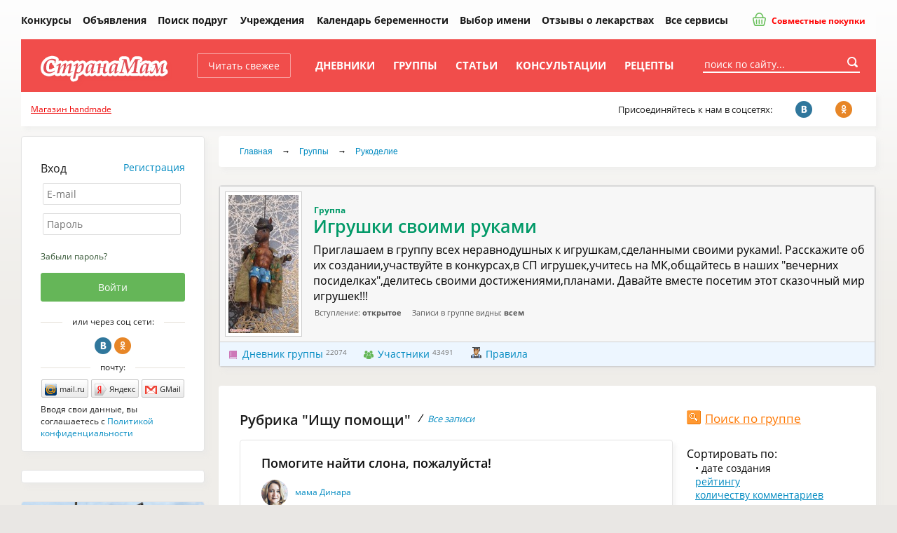

--- FILE ---
content_type: text/html; charset=windows-1251
request_url: https://www.stranamam.ru/community/10338/?cat=50852
body_size: 19410
content:
    <!DOCTYPE html PUBLIC "-//W3C//DTD XHTML 1.0 Transitional//EN" "http://www.w3.org/TR/xhtml1/DTD/xhtml1-transitional.dtd">
<html xmlns="http://www.w3.org/1999/xhtml">
<head>
  <meta http-equiv="Content-Type" content="text/html; charset=windows-1251" />
  <title>Ищу помощи - Игрушки своими руками: Группы - Страна Мам</title>
          <meta name="description" content="Группа для общения «Игрушки своими руками». Приглашаем в группу всех неравнодушных к игрушкам,сделанными своими руками!. Расскажите об их создании,участвуйте в конкурсах,в СП игрушек,учитесь на МК,общайтесь в наших &quot;вечерних посиделках&quot;,делитесь своими достижениями,планами. Давайте вместе посетим этот сказочный мир игрушек!!!"/>
      <meta name="viewport" content="width=device-width, initial-scale=1" />
    
  <link rel="preload" href="https://www.stranamam.ru/css/new/fonts.css" as="style">
  
  <link href="https://www.stranamam.ru/css/new/main.min.css?v=2.12" rel="stylesheet" type="text/css" />
    <link href="https://www.stranamam.ru/css/new/responsive.min.css?v=1.27" rel="stylesheet" type="text/css" />

  
  <!--[if lte IE 8]>
  <link href="https://www.stranamam.ru/css/new/ie.css" rel="stylesheet" type="text/css" />
  <![endif]-->

  <meta name="SKYPE_TOOLBAR" content="SKYPE_TOOLBAR_PARSER_COMPATIBLE" />

  
  <meta property="fb:app_id" content="497428053723194" />

  <meta property="og:site_name" content="Страна Мам" />
  <meta property="og:type" content="article" />
  <meta property="twitter:card" content="summary_large_image" />
  <meta property="twitter:site" content="@stranamam" />

          <meta property="og:description" content="Группа для общения «Игрушки своими руками». Приглашаем в группу всех неравнодушных к игрушкам,сделанными своими руками!. Расскажите об их создании,участвуйте в конкурсах,в СП игрушек,учитесь на МК,общайтесь в наших &quot;вечерних посиделках&quot;,делитесь своими достижениями,планами. Давайте вместе посетим этот сказочный мир игрушек!!!" />
  <meta property="vk:description" content="Группа для общения «Игрушки своими руками». Приглашаем в группу всех неравнодушных к игрушкам,сделанными своими руками!. Расскажите об их создании,участвуйте в конкурсах,в СП игрушек,учитесь на МК,общайтесь в наших &quot;вечерних посиделках&quot;,делитесь своими достижениями,планами. Давайте вместе посетим этот сказочный мир игрушек!!!" />
  <meta property="twitter:description" content="Группа для общения «Игрушки своими руками». Приглашаем в группу всех неравнодушных к игрушкам,сделанными своими руками!. Расскажите об их создании,участвуйте в конкурсах,в СП игрушек,учитесь на МК,общайтесь в наших &quot;вечерних посиделках&quot;,делитесь своими достижениями,планами. Давайте вместе посетим этот сказочный мир игрушек!!!" />
      

  

  <!--[if IE 8]>
  <link href="https://www.stranamam.ru/css/ie8v2.css" rel="stylesheet" type="text/css" />
  <![endif]-->
    <script type="text/javascript" src="https://www.stranamam.ru/js/libs4.js?v=0.6"></script>
    <script type="text/javascript" src="https://www.stranamam.ru/js/common18.js?v=2.35"></script>
  <script type="text/javascript" src="https://www.stranamam.ru/js/new/common.js?v=0.2"></script>
  <script type="text/javascript" src="https://www.stranamam.ru/js/new/mobile.js?v=1.8"></script>

  
  
    
    
  
  
  
  
  
          
  
    <script src="https://login.mediafort.ru/jslogin.php?mode=autologin&site=stranamam" type="text/javascript"></script>
  
  

  
  
  <!-- Yandex.RTB -->
  <script>window.yaContextCb=window.yaContextCb||[]</script>
  <script src="https://yandex.ru/ads/system/context.js" async></script>

  <link rel="apple-touch-icon" sizes="57x57" href="https://i.stranamam.ru/i/apple-touch-icon-57x57.png">
  <link rel="apple-touch-icon" sizes="114x114" href="https://i.stranamam.ru/i/apple-touch-icon-114x114.png">
  <link rel="apple-touch-icon" sizes="72x72" href="https://i.stranamam.ru/i/apple-touch-icon-72x72.png">
  <link rel="apple-touch-icon" sizes="144x144" href="https://i.stranamam.ru/i/apple-touch-icon-144x144.png">
  <link rel="apple-touch-icon" sizes="60x60" href="https://i.stranamam.ru/i/apple-touch-icon-60x60.png">
  <link rel="apple-touch-icon" sizes="120x120" href="https://i.stranamam.ru/i/apple-touch-icon-120x120.png">
  <link rel="apple-touch-icon" sizes="76x76" href="https://i.stranamam.ru/i/apple-touch-icon-76x76.png">
  <link rel="apple-touch-icon" sizes="152x152" href="https://i.stranamam.ru/i/apple-touch-icon-152x152.png">
  
  
  <script>
    var spart='';
    var servertime = 1769053161;
    var current_user_id = 0;
    var current_user_rating = 0;
  </script>

  
  </head>
<body  >
    <!-- Yandex.Metrika counter -->
  <script type="text/javascript">
    if (screen.width > 980) {
      (function(m,e,t,r,i,k,a){m[i]=m[i]||function(){(m[i].a=m[i].a||[]).push(arguments)};
      m[i].l=1*new Date();k=e.createElement(t),a=e.getElementsByTagName(t)[0],k.async=1,k.src=r,a.parentNode.insertBefore(k,a)})
      (window, document, "script", "https://mc.yandex.ru/metrika/tag.js", "ym");

      ym(26287980, "init", {
        clickmap:true,
        trackLinks:true,
        accurateTrackBounce:true,
        webvisor:true,
        params: {
          
          ip_address: "18.221.239.185",
                                                  
        }
      });
    } else {
      setTimeout(() => {
        (function(m,e,t,r,i,k,a){m[i]=m[i]||function(){(m[i].a=m[i].a||[]).push(arguments)};
        m[i].l=1*new Date();k=e.createElement(t),a=e.getElementsByTagName(t)[0],k.async=1,k.src=r,a.parentNode.insertBefore(k,a)})
        (window, document, "script", "https://mc.yandex.ru/metrika/tag.js", "ym");

        ym(26287980, "init", {
          clickmap:true,
          trackLinks:true,
          accurateTrackBounce:true,
          webvisor:true,
          params: {
              
            ip_address: "18.221.239.185",
                                                                      
          }
        });
      }, 5000);
    }
  </script>
  <noscript><div><img src="https://mc.yandex.ru/watch/26287980" style="position:absolute; left:-9999px;" alt="" /></div></noscript>
  <!-- /Yandex.Metrika counter -->
  
  <script type="text/javascript">
    // liveinternet
    new Image(1, 1).src = "//counter.yadro.ru/hit;womanmediafort?r" + escape(document.referrer) + ((typeof(screen) == "undefined") ? "" : ";s" + screen.width + "*" + screen.height + "*" + (screen.colorDepth ? screen.colorDepth : screen.pixelDepth)) + ";u" + escape(document.URL) + ";" + Math.random();
  </script>

  <!-- Rating@Mail.ru counter -->
  <script type="text/javascript">
    var _tmr = window._tmr || (window._tmr = []);
    _tmr.push({id: "1717484", type: "pageView", start: (new Date()).getTime()});
    (function (d, w, id) {
      if (d.getElementById(id)) return;
      var ts = d.createElement("script"); ts.type = "text/javascript"; ts.async = true; ts.id = id;
      ts.src = (d.location.protocol == "https:" ? "https:" : "http:") + "//top-fwz1.mail.ru/js/code.js";
      var f = function () {var s = d.getElementsByTagName("script")[0]; s.parentNode.insertBefore(ts, s);};
      if (w.opera == "[object Opera]") { d.addEventListener("DOMContentLoaded", f, false); } else { f(); }
    })(document, window, "topmailru-code");
  </script><noscript><div>
    <img src="//top-fwz1.mail.ru/counter?id=1717484;js=na" style="border:0;position:absolute;left:-9999px;" alt="" />
  </div></noscript>
  <!-- //Rating@Mail.ru counter -->



  <!-- Begin comScore Tag -->
  <script>
    var _comscore = _comscore || [];
    _comscore.push({c1: "2", c2: "20076055"});
    (function() {
      var s = document.createElement("script"), el = document.getElementsByTagName("script")[0];
      s.async = true;
      s.src = (document.location.protocol == "https:" ? "https://sb" : "http://b") + ".scorecardresearch.com/beacon.js";
      el.parentNode.insertBefore(s, el);
    })();
  </script>
  <noscript>
    <img src="http://b.scorecardresearch.com/p?c1=2&c2=20076055&cv=2.0&cj=1"/>
  </noscript>
  <!-- End comScore Tag -->
  
    
  
      
      <script type="text/javascript">
        if(screen.width > 800) {
          var url='https://beta.mediafort.ru/show.php?placeid=191&zone=&rnd='+Math.round(Math.random()*100000);
          document.write('<scr'+'ipt type="text/javascript" src="'+url+'"><\/scr'+'ipt>');
        }
      </script>
    
      
  <input type="radio" id="mobile-menu-radio" name="mobile-menu" value="menu" />
  <input type="radio" id="mobile-auth-radio" name="mobile-menu" value="auth" />
  <input type="radio" id="mobile-search-radio" name="mobile-menu" value="search" />
  <input type="radio" id="mobile-cat-radio" name="mobile-menu" value="cat" />
  <input type="radio" id="mobile-none-radio" name="mobile-menu" value="none" />

  <div id="mobile-menu-panel">
    <label for="mobile-menu-radio" id="mobile-menu-label" class="n-i-b n-icons-48-b n-icons-menu-b"></label>
    <label for="mobile-auth-radio" id="mobile-auth-label" class="n-i-b n-icons-48-b n-icons-user-b" style="position:relative">
          </label>
    <label for="mobile-search-radio" id="mobile-search-label" class="n-i-b n-icons-48-b n-icons-search48-b"></label>
    <label for="mobile-cat-radio" id="mobile-cat-label" class="n-i-b n-icons-48-b n-icons-cat-b"></label>
    <label for="mobile-none-radio" id="mobile-none-label"></label>
  </div>
  
  <label for="mobile-none-radio" id="mobile-none-bg" name="mobile-menu" value="none"></label>
    
  <div id="vtip">
    <img id="vtipArrow" src="https://i.stranamam.ru/i/tip-arrow.gif" alt=""><img id="vtipArrow2" class="d-none" src="https://i.stranamam.ru/i/tip-arrow-v.gif" alt="">
    <div id="toptip">
      <div id="bottomtip"><p id="texttip"></p></div>
    </div>
  </div>
  
  <div id="profiletip"></div>

  
  

  
  
  
  <div class="branding-container n-main-branding-container">
    <div class="n-main-menu-parent">    
              <noscript>
          <div class="disabled-js">У вас в браузере отключен Javascript, для корректной работы сайта требуется его включить.</div>
        </noscript>
        <div id="jswrongtime" class="d-none"></div>
      
      

      
      

      

      

      

      
      
      
      
            
      <div id="mainmenu">
  
  <table cellspacing="0" class="n-main-menu-table">
  <tr>
    <td class="n-main-menu-td n-main-menu-logo-td">
                  <a class="n-main-logo" href="https://www.stranamam.ru/"><img class="n-main-logo-img" src="https://i.stranamam.ru/i/menulogo.gif"></a>
    </td>

    <td class="n-main-menu-td n-main-menu-mobile-search-td">
      <div class="n-main-top-search n-main-mobile-search">
        <form class="n-main-top-search-form" action="https://www.stranamam.ru/search/" method="get" accept-charset="UTF-8">
          <input class="n-main-top-search-input" name="q" type="text" onfocus="if(this.value=='поиск по сайту...') this.value='';" value="поиск по сайту...">
          <button class="n-main-top-search-button n-i n-i-b n-icons-24-b" type="submit"></button>
        </form>
      </div>
    </td>
    <td class="n-main-menu-td">
      <a class="n-main-button-style1 n-main-top-menu-link n-main-new" href="https://www.stranamam.ru/">Читать свежее</a></td>
    <td class="n-main-menu-td"><a class="n-main-top-menu-link" href="https://www.stranamam.ru/blogs/">Дневники</a></td>
    <td class="n-main-menu-td"><a class="n-main-top-menu-link" href="https://www.stranamam.ru/communities/">Группы</a></td>
    <td class="n-main-menu-td"><a class="n-main-top-menu-link" href="https://www.stranamam.ru/articles/">Статьи</a></td>
    <td class="n-main-menu-td">
              <a class="n-main-top-menu-link" href="https://www.stranamam.ru/qa/">Консультации</a>
          </td>
    <td class="n-main-menu-td"><a class="n-main-top-menu-link" href="https://www.stranamam.ru/showrecipes/all/" rel="nofollow" target="_blank">Рецепты</a></td>
    <td class="n-main-menu-td" id="mmenu_more">
      <div id="ddsprav">
        <span class="n-main-hide">Ещё</span>

        <div>
          <ul class="n-main-menu-extra">
            <li class="n-main-menu-extra-child">
              <a class="n-main-menu-extra-child-a n-main-menu-extra-child-a-first" href="https://www.stranamam.ru/contests/">Конкурсы</a>
            </li>
            <li class="n-main-menu-extra-child">
              <a class="n-main-menu-extra-child-a" href="https://www.stranamam.ru/board/">Объявления</a></li>
            <li class="n-main-menu-extra-child">
              <a class="n-main-menu-extra-child-a" href="https://www.stranamam.ru/users/">Поиск подруг</a></li>
          </ul>
          <div class="n-main-menu-dropdown">
            <b class="n-main-menu-extra-child n-main-menu-dropdown-active">
              <div class="n-main-menu-dropdown-parent">Учреждения</div>

              <ul class="n-main-menu-dropdown-ul">
                <li class="n-main-menu-dropdown-li">
                  <a class="n-main-menu-dropdown-a" href="https://www.stranamam.ru/catalog/roddoma/">Роддома</a></li>
                <li class="n-main-menu-dropdown-li">
                  <a class="n-main-menu-dropdown-a" href="https://www.stranamam.ru/catalog/detsady/">Детские сады</a></li>
                <li class="n-main-menu-dropdown-li">
                  <a class="n-main-menu-dropdown-a" href="https://www.stranamam.ru/catalog/shkoly/">Школы</a></li>
              </ul>
            </b>
          </div>
          <b class="n-main-hide">Будущей маме:</b>
          <ul>
            <li class="n-main-menu-extra-child">
              <a class="n-main-menu-extra-child-a" href="https://www.stranamam.ru/calendar/">Календарь беременности</a></li>
            <li class="n-main-menu-extra-child">
              <a class="n-main-menu-extra-child-a" href="https://www.stranamam.ru/names/">Выбор имени</a></li>
            <li class="n-main-menu-extra-child">
              <a class="n-main-menu-extra-child-a" href="https://www.stranamam.ru/medicines/">Отзывы о лекарствах</a></li>
            <li class="n-main-menu-extra-child">
              <a class="n-main-menu-extra-child-a" href="https://www.stranamam.ru/services/">Все сервисы</a></li>
          </ul>
        </div>

        <div class="n-main-joint-purchases">
          <a href="http://www.delaempokupki.ru/" target="_blank" rel="nofollow" class="red n-main-joint-purchases-a"><span class="n-icons-joint-purchases n-main-joint-purchases-icon n-i"></span> Совместные покупки</a>
        </div>

      </div>
      <a href="#" class="n-main-hide">Ещё</a></td>
  </tr>
  </table>

  <div class="n-main-socnet n-main-socnet-mobile">
    <div class="n-main-socnet-left">
      Присоединяйтесь к нам в соцсетях:
    </div>
    <div class="n-main-socnet-buttons">
      <a href="http://vk.com/stranamamru" target="_blank" class="stop-vk n-main-soc-button"><span class="n-main-soc-text">ВКонтакте</span>&nbsp;<span class="n-main-soc-icon n-icons-vk n-i2"></span></a>
      <a href="http://www.ok.ru/group/51165071933528" target="_blank" class="stop-ok n-main-soc-button"><span class="n-main-soc-text">facebook</span>&nbsp;<span class="n-main-soc-icon n-icons-ok n-i2"></span></a>
      <a href="https://www.facebook.com/stranamamru/" target="_blank" class="stop-fb n-main-soc-button"><span class="n-main-soc-text">Одноклассники</span>&nbsp;<span class="n-main-soc-icon n-icons-fb n-i2"></span></a>
    </div>
  </div>

  <label for="mobile-search-radio" class="n-main-top-search-toggle n-icons-search15-b n-i-b n-icons-15-b"></label>
  <label for="mobile-none-radio" class="n-main-top-search-toggle-hide"></label>
  <div id="topSearchForm" class="fr n-main-top-search">
    <form class="n-main-top-search-form" action="https://www.stranamam.ru/search/" method="get" accept-charset="UTF-8">
      <input class="n-main-top-search-input" name="q" type="text" onfocus="if(this.value=='поиск по сайту...') this.value='';" value="поиск по сайту...">
      <button class="n-main-top-search-button n-i n-i-b n-icons-24-b" type="submit"></button>
    </form>
  </div>
</div>


      
            
          </div> 

    
    
      <script type="text/javascript">
        if (screen.width <= 980) {
          var url = 'https://beta.mediafort.ru/show.php?placeid=178&zone=&rnd=' + Math.round(Math.random() * 100000);
          document.write('<scr' + 'ipt type="text/javascript" src="' + url + '"><\/scr' + 'ipt>');
        }
      </script>
    
    
    
    <script type="text/javascript">
      if(screen.width < 800) {
        var url='https://beta.mediafort.ru/show.php?placeid=145&zone=&rnd='+Math.round(Math.random()*100000);
        document.write('<scr'+'ipt type="text/javascript" src="'+url+'"><\/scr'+'ipt>');
      }
    </script>
    

    <div class="n-main-menu-extra-down">
      <div>
        
        
        <div>
          
          <div class="n-main-mobile-logo-block">
            <a class="n-main-mobile-logo" href="https://www.stranamam.ru/"><img width="178" height="47" src="https://i.stranamam.ru/i/new/logo_mobile.png" alt=""></a>
          </div>
          
          <div class="fc n-main-socnet">
            <div class="n-main-hide">
              
                            <a href="http://www.delaempokupki.ru/" target="_blank" rel="nofollow" class="red">Совместные покупки</a>
                          </div>
            <div class="n-main-socnet-left">
              <span id="last-ad-link-block" class="n-main-last-ad-link">
                <a class="red" href="https://www.hobbyportal.ru/" target="_blank" rel="nofollow">Магазин handmade</a>
              </span>
              <span id="default-soc-text">
                  Присоединяйтесь к нам в соцсетях:
              </span>
            </div>
            <div id="top-soc-buttons" class="n-main-socnet-buttons">
                <span class="n-main-join-soc-text">Присоединяйтесь к нам в соцсетях:</span>
                <a href="http://vk.com/stranamamru" target="_blank" class="stop-vk n-main-soc-button" rel="nofollow"><span class="n-main-soc-text">ВКонтакте</span>&nbsp;<span class="n-main-soc-icon n-icons-vk n-i2"></span></a>
                <a href="http://www.ok.ru/group/51165071933528" target="_blank" class="stop-ok n-main-soc-button" rel="nofollow"><span class="n-main-soc-text">facebook</span>&nbsp;<span class="n-main-soc-icon n-icons-ok n-i2"></span></a>
                
            </div>
            <script type="text/javascript">
              (function hideblock() {
                var default_soc_text_obj = document.getElementById('default-soc-text');
                var last_ad_link_obj = document.getElementById('last-ad-link-block');
                var top_soc_buttons_obj = document.getElementById('top-soc-buttons');
                var count_childs = 0;
                var childs_length = last_ad_link_obj.childNodes.length;
                for (var i = 0; i < childs_length; i++) {
                  var child = last_ad_link_obj.childNodes[i];
                  if(child.tagName) count_childs++;
                }
                if (count_childs == 0) {
                  last_ad_link_obj.className += ' n-main-hide';
                } else {
                  default_soc_text_obj.className += ' n-main-hide';
                  top_soc_buttons_obj.className += ' n-main-socnet-buttons-right';
                }
              }());
            </script>
          </div>
          <div class="fl n-main-hide read-fresh">
            <div class="fl">
              <a href="https://www.stranamam.ru/" class="refresh">Читать свежее</a>
            </div>
            
          </div>
        </div>
        <table class="n-main-hide" align="center">
        <tr>
          <td>
            

            
            
                      </td>
        </tr>
        </table>
      </div>
    </div>

    <div id="container">
      

      
      

              <!--[if IE 6]>
        <div id="top-browser-str" style="background:#ffff00;color:#000;padding:7px 0px 4px;border-bottom:1px solid #bb0;padding-left:15px;font-size:14px;">
          <strong>Внимание! </strong>Вы используете устаревший браузер Internet Explorer 6, рекомендуем обновить его.
          <a style="color:blue" href="https://www.stranamam.ru/oldbrowser/">Узнать как обновить</a></div>
        <![endif]-->
        
      
      

      <div id="all" class="clear">
        <div id="main-b" class="main-b clear">
          <div id="main">
            <div>
              <div class="merries">
                                                
                <script type="text/javascript">
                  if (screen.width > 800) {
                    var url = 'https://beta.mediafort.ru/show.php?placeid=88&zone=&rnd=' + Math.round(Math.random() * 100000);
                    document.write('<scr' + 'ipt type="text/javascript" src="' + url + '"><\/scr' + 'ipt>');
                  }
                </script>
                            
              </div>

                              
                

                
              


<div class="community-main">

  <div class="n-main-crumbs-wrapper">
          
  <div class="crumbs n-main-crumbs">
    <a href="https://www.stranamam.ru/">Главная</a> 
          <span class="n-main-crumbs-sep">&rarr;</span>
          <a href="https://www.stranamam.ru/communities/">Группы</a>
              <span class="n-main-crumbs-sep">&rarr;</span>
          <a href="https://www.stranamam.ru/communities/cat/handmade/">Рукоделие</a>
          </div>

      </div>

  <div class="community-brief-new n-main-right-wide-rounded-block">
  <div class="brief-info">
    <table cellspacing="0">
    <tr>
      <td class="n-main-responsive-td n-main-vtop n-main-responsive-td-hide">
        <div>
          <div class="fl"><a href="https://www.stranamam.ru/community/10338/"><img vspace="0" hspace="0" alt="Игрушки своими руками" src="https://st1.stranamam.ru/data/cache/2026jan/10/37/27973779_45414-100x0.jpg"></a></div>
        </div>
      </td>
      <td class="n-main-responsive-td">
        <div>
          <div class="com-group"><b>Группа</b></div>
          <h1>Игрушки своими руками</h1>

          <div class="com-blog">
            <div>Приглашаем в группу всех неравнодушных к игрушкам,сделанными своими руками!. Расскажите об их создании,участвуйте в конкурсах,в СП игрушек,учитесь на МК,общайтесь в наших &quot;вечерних посиделках&quot;,делитесь своими достижениями,планами. Давайте вместе посетим этот сказочный мир игрушек!!!</div>
            <div class="com-introduction">
              Вступление: <b>открытое</b>
              &nbsp; &nbsp;
              Записи в группе видны: <b>всем</b>
            </div>
          </div>
        </div>
      </td>
    </tr>
    </table>
  </div>
  <div class="brief-info2 n-main-communities-blue-container">
    <div class="fl n-main-fleft"><a class="newdoc black n-i-b n-icons-15-b n-icons-book-b n-m-r-5-b" href="https://www.stranamam.ru/community/10338/">Дневник группы</a>&nbsp;<span>22074</span></div>
    <div class="fl n-main-fleft"><a class="tofriend black n-i-b n-icons-15-b n-icons-community-b n-m-r-5-b " href="https://www.stranamam.ru/community/members/10338/">Участники</a>&nbsp;<span>43491</span></div>
          <div class="fl n-main-fleft"><a class="newdoc black ico-rules" href="https://www.stranamam.ru/community/rules/10338/">Правила</a></div>
        
    <div class="clear" style="height:0;"></div>
  </div>

  </div>

<script>
  var community_id = 10338;
  var $modal = $('\
      <div class="modal_overlay">\
          <div class="modal_content popup_bg n-main-popup-block">\
              <h2 style="margin-bottom: 15px">Добавить запись в группу</h2>\
              Чтобы публиковать записи в эту группу, необходимо стать её участником.\
              <div style="text-align: left; margin-top: 15px">\
              <a href="/community/joingroup/' + community_id + '/?silent=1&dt='+ servertime +'" class="btn n-main-button-ok" style="display:inline-block;margin-bottom:8px"><b>Вступить в группу и добавить запись</b></a>\
              <br />\
              <a class="n-main-button-cancel" href="javascript:closeGroupJoinPopup()" style="display:inline-block;margin-bottom:8px">Отмена</a>\
              </div>\
          </div>\
      </div>\
  ');

  function showGroupJoinPopup() {
    $modal.unbind('click');
    $modal.click(function(evt) {
      if ($(evt.target).hasClass('modal_overlay')) {
        closeGroupJoinPopup();
      }
    });

    $modal.appendTo('body');
    $modal.find('.n-main-popup-block').show();
  }
  function closeGroupJoinPopup() {
    $modal.remove();
  }
</script>  
  <div class="n-main-right-wide-rounded-block n-main-content-block">
    <table class="content n-main-table-layout-fixed n-main-post-content-superresponsive" cellspacing="0" style="width:100%">
    <tr>
      <td class="left n-main-vtop n-main-responsive-td">
        
                  <h1 class="fl n-main-content-title2">Рубрика "Ищу помощи"</h1>
          <div class="all-records">
            / &nbsp;<a href="https://www.stranamam.ru/community/10338/" class="hlink">Все записи</a>
          </div>
          <div class="clear"></div>
        
        
        
        
                  
                      <div class="mainlist">              
                              
<div class="postlist">
            
                <div class="item n-main-center-rounded-block">

      <table class="n-main-post-title-block" width="100%">
      <tr>
        <td class="n-main-post-title" colspan="2">
          <a class="n-main-post-title-a" href="https://www.stranamam.ru/post/15198357/">Помогите найти слона, пожалуйста!</a>
                            </td>
      </tr>
      <tr>
                <td class="n-main-post-title-avatar" width="43" style="padding-top:2px;">
                      <a class="n-main-avatar38-rounded rel-profile" href="https://www.spletenie.ru/users/mama-dinara/stranamam/" rel="nofollow"><img width="38" height="38" src="https://www.spletenie.ru/data/cache/2018mar/22/56/67428_14106-76x76x.jpg" alt=""></a>
                  </td>
        <td class="n-main-post-title-username">
          <div>
                          <a href="https://www.spletenie.ru/users/mama-dinara/stranamam/" class="n-main-post-title-username-a rel-profile" rel="nofollow">мама Динара</a> 
                                  </div>
        </td>
              </tr>
      </table>

      <div class="p n-main-post-content" id="anons_15198357">
                  <a href="https://www.stranamam.ru/post/15198357/" class="n-main-post-content-image"><img class="n-main-post-content-image-img" alt="" src="https://st1.stranamam.ru/data/cache/2024jun/21/37/27674995_50692-300x0.jpg" /></a>
                <div class="n-main-post-content-text n-main-post-content-text-wimg">
          <div>Добрый день всем рукодельницам!<br>Хочу порадовать одну девочку розовым слоном, но в вязании игрушек я новичок. Причем вяжу только спицами. <br>Интернет не смог мне помочь: есть фото спицевых слоников, но нет описания  Нашла только таких<br>Может есть знает кто как связать слона? Буду рада любой информации. <br>Заранее спасибо всем</div><div class="more_more"><a href="https://www.stranamam.ru/post/15198357/" class="more_photo">1 фотография</a></div>
                  </div>
      </div>
          
<table class="info n-main-post-info" cellspacing="0">
<tr>
  <td nowrap class="l n-main-post-info-item n-main-post-vote" id="vote15198357"><div class="n-main-vote-counter" style="padding-right:10px;">
  <b class="green">      +19</b>
</div>

</td>
  <td nowrap class="date n-main-post-info-item n-main-post-date n-i-b n-m-r-10-b n-icons-15-b n-icons-time-b">21 июня 2024 года</td>
  <td class="n-main-post-info-item n-main-post-views"><span class="views n-i-b n-icons-views-b n-m-r-10-b n-icons-15-b">231</span></td>
  <td class="n-main-post-info-item n-main-post-favs"><span class="favs n-i-b n-icons-favs-b n-m-r-10-b n-icons-15-b">5</span></td>
  <td class="r n-main-post-info-item n-main-post-comments n-i-b n-m-r-10-b n-icons-15-b n-icons-comments-b" nowrap>
                  <a href="https://www.stranamam.ru/post/15198357/#comments" class="cms">16 <span class="n-main-show-mobile">комментариев</span></a>
            </td>
</tr>				
</table>    </div>
          
                <div class="item n-main-center-rounded-block">

      <table class="n-main-post-title-block" width="100%">
      <tr>
        <td class="n-main-post-title" colspan="2">
          <a class="n-main-post-title-a" href="https://www.stranamam.ru/post/14348237/">Ищу выкройку. ПОМОГИТЕ!!!</a>
                            </td>
      </tr>
      <tr>
                <td class="n-main-post-title-avatar" width="43" style="padding-top:2px;">
                      <a class="n-main-avatar38-rounded rel-profile" href="https://www.spletenie.ru/users/tiakol-2018/stranamam/" rel="nofollow"><img width="38" height="38" src="https://www.spletenie.ru/data/cache/2018jul/04/37/85404_76169-76x76x.jpg" alt=""></a>
                  </td>
        <td class="n-main-post-title-username">
          <div>
                          <a href="https://www.spletenie.ru/users/tiakol-2018/stranamam/" class="n-main-post-title-username-a rel-profile" rel="nofollow">tiakol-2018</a> 
                                  </div>
        </td>
              </tr>
      </table>

      <div class="p n-main-post-content" id="anons_14348237">
                  <a href="https://www.stranamam.ru/post/14348237/" class="n-main-post-content-image"><img class="n-main-post-content-image-img" alt="" src="https://st1.stranamam.ru/data/cache/2019nov/28/55/25827176_78154-300x0.jpg" /></a>
                <div class="n-main-post-content-text n-main-post-content-text-wimg">
          ищу выкройку. прошу помощи!!!! фото из интернета
                  </div>
      </div>
          
<table class="info n-main-post-info" cellspacing="0">
<tr>
  <td nowrap class="l n-main-post-info-item n-main-post-vote" id="vote14348237"><div class="n-main-vote-counter" style="padding-right:10px;">
  <b class="green">      +19</b>
</div>

</td>
  <td nowrap class="date n-main-post-info-item n-main-post-date n-i-b n-m-r-10-b n-icons-15-b n-icons-time-b">28 ноября 2019 года</td>
  <td class="n-main-post-info-item n-main-post-views"><span class="views n-i-b n-icons-views-b n-m-r-10-b n-icons-15-b">252</span></td>
  <td class="n-main-post-info-item n-main-post-favs"><span class="favs n-i-b n-icons-favs-b n-m-r-10-b n-icons-15-b">2</span></td>
  <td class="r n-main-post-info-item n-main-post-comments n-i-b n-m-r-10-b n-icons-15-b n-icons-comments-b" nowrap>
                  <a href="https://www.stranamam.ru/post/14348237/#comments" class="cms">2 <span class="n-main-show-mobile">комментария</span></a>
            </td>
</tr>				
</table>    </div>
          
                <div class="item n-main-center-rounded-block">

      <table class="n-main-post-title-block" width="100%">
      <tr>
        <td class="n-main-post-title" colspan="2">
          <a class="n-main-post-title-a" href="https://www.stranamam.ru/post/14305191/">Ищу выкройку. ПОМОГИТЕ!!!</a>
                            </td>
      </tr>
      <tr>
                <td class="n-main-post-title-avatar" width="43" style="padding-top:2px;">
                      <a class="n-main-avatar38-rounded rel-profile" href="https://www.spletenie.ru/users/tiakol-2018/stranamam/" rel="nofollow"><img width="38" height="38" src="https://www.spletenie.ru/data/cache/2018jul/04/37/85404_76169-76x76x.jpg" alt=""></a>
                  </td>
        <td class="n-main-post-title-username">
          <div>
                          <a href="https://www.spletenie.ru/users/tiakol-2018/stranamam/" class="n-main-post-title-username-a rel-profile" rel="nofollow">tiakol-2018</a> 
                                  </div>
        </td>
              </tr>
      </table>

      <div class="p n-main-post-content" id="anons_14305191">
                  <a href="https://www.stranamam.ru/post/14305191/" class="n-main-post-content-image"><img class="n-main-post-content-image-img" alt="" src="https://st1.stranamam.ru/data/cache/2019oct/12/40/25730120_69979-300x0.jpg" /></a>
                <div class="n-main-post-content-text n-main-post-content-text-wimg">
          Ищу выкройку. Помогите ПОЖАЛУЙСТА. Фото из интернета
                  </div>
      </div>
          
<table class="info n-main-post-info" cellspacing="0">
<tr>
  <td nowrap class="l n-main-post-info-item n-main-post-vote" id="vote14305191"><div class="n-main-vote-counter" style="padding-right:10px;">
  <b class="green">      +16</b>
</div>

</td>
  <td nowrap class="date n-main-post-info-item n-main-post-date n-i-b n-m-r-10-b n-icons-15-b n-icons-time-b">12 октября 2019 года</td>
  <td class="n-main-post-info-item n-main-post-views"><span class="views n-i-b n-icons-views-b n-m-r-10-b n-icons-15-b">281</span></td>
  <td class="n-main-post-info-item n-main-post-favs"><span class="favs n-i-b n-icons-favs-b n-m-r-10-b n-icons-15-b">3</span></td>
  <td class="r n-main-post-info-item n-main-post-comments n-i-b n-m-r-10-b n-icons-15-b n-icons-comments-b" nowrap>
                  <a href="https://www.stranamam.ru/post/14305191/#comments" class="cms">3 <span class="n-main-show-mobile">комментария</span></a>
            </td>
</tr>				
</table>    </div>
          
                <div class="item n-main-center-rounded-block">

      <table class="n-main-post-title-block" width="100%">
      <tr>
        <td class="n-main-post-title" colspan="2">
          <a class="n-main-post-title-a" href="https://www.stranamam.ru/post/14250814/">Рукодельницы помогите найти схему зайца из сериала и игры Sam &amp; Max</a>
                            </td>
      </tr>
      <tr>
                <td class="n-main-post-title-avatar" width="43" style="padding-top:2px;">
                      <a class="n-main-avatar38-rounded rel-profile" href="https://www.spletenie.ru/users/lesja99/stranamam/" rel="nofollow"><img width="38" height="38" src="https://www.spletenie.ru/data/cache/2015mar/17/53/15411585_83645-76x76x.jpg" alt=""></a>
                  </td>
        <td class="n-main-post-title-username">
          <div>
                          <a href="https://www.spletenie.ru/users/lesja99/stranamam/" class="n-main-post-title-username-a rel-profile" rel="nofollow">Lesja99</a> 
                                  </div>
        </td>
              </tr>
      </table>

      <div class="p n-main-post-content" id="anons_14250814">
                  <a href="https://www.stranamam.ru/post/14250814/" class="n-main-post-content-image"><img class="n-main-post-content-image-img" alt="" src="https://st1.stranamam.ru/data/cache/2019aug/15/08/25608484_19251-300x0.jpg" /></a>
                <div class="n-main-post-content-text n-main-post-content-text-wimg">
          Я в ступоре, подруга хочет для мужа зайца из сериала и игры Sam &amp; Max. Я совершенно ничего не могу найти похожего, у этого зайца и пальцы и колена есть. Может быть кому-то из Вас попадался уже этот заяц?<br>Заранее очень благодарна!
                  </div>
      </div>
          
<table class="info n-main-post-info" cellspacing="0">
<tr>
  <td nowrap class="l n-main-post-info-item n-main-post-vote" id="vote14250814"><div class="n-main-vote-counter" style="padding-right:10px;">
  <b class="green">      +10</b>
</div>

</td>
  <td nowrap class="date n-main-post-info-item n-main-post-date n-i-b n-m-r-10-b n-icons-15-b n-icons-time-b">15 августа 2019 года</td>
  <td class="n-main-post-info-item n-main-post-views"><span class="views n-i-b n-icons-views-b n-m-r-10-b n-icons-15-b">280</span></td>
  <td class="n-main-post-info-item n-main-post-favs"><span class="favs n-i-b n-icons-favs-b n-m-r-10-b n-icons-15-b">0</span></td>
  <td class="r n-main-post-info-item n-main-post-comments n-i-b n-m-r-10-b n-icons-15-b n-icons-comments-b" nowrap>
                  <a href="https://www.stranamam.ru/post/14250814/#comments" class="cms">3 <span class="n-main-show-mobile">комментария</span></a>
            </td>
</tr>				
</table>    </div>
          
                <div class="item n-main-center-rounded-block">

      <table class="n-main-post-title-block" width="100%">
      <tr>
        <td class="n-main-post-title" colspan="2">
          <a class="n-main-post-title-a" href="https://www.stranamam.ru/post/14228207/">Помогите покрасить домик для кукольного театра!</a>
                            </td>
      </tr>
      <tr>
                <td class="n-main-post-title-avatar" width="43" style="padding-top:2px;">
                      <a class="n-main-avatar38-rounded rel-profile" href="https://www.spletenie.ru/users/mimis1/stranamam/" rel="nofollow"><img width="38" height="38" src="https://www.spletenie.ru/data/cache/2015apr/28/17/15892708_61951-76x76x.jpg" alt=""></a>
                  </td>
        <td class="n-main-post-title-username">
          <div>
                          <a href="https://www.spletenie.ru/users/mimis1/stranamam/" class="n-main-post-title-username-a rel-profile" rel="nofollow">mimis1</a> 
                                  </div>
        </td>
              </tr>
      </table>

      <div class="p n-main-post-content" id="anons_14228207">
                  <a href="https://www.stranamam.ru/post/14228207/" class="n-main-post-content-image"><img class="n-main-post-content-image-img" alt="" src="https://st1.stranamam.ru/data/cache/2019jul/23/12/25557846_66015-300x0.jpg" /></a>
                <div class="n-main-post-content-text n-main-post-content-text-wimg">
          <div>Сделала домик для кукольного театра . И теперь не знаю как его расскрасить , уже несколько дней голову ломаю , боюсь ошибиться .<br>Сделала пробу с сочетанием цветов , но мне что то ничего не нравится .<br>Надо выбрать цвет камня , крыши и окон .<br>Помогите пожалуйста !<br></div><div class="more_more"><a href="https://www.stranamam.ru/post/14228207/" class="more_photo">2 фотографии</a></div>
                  </div>
      </div>
          
<table class="info n-main-post-info" cellspacing="0">
<tr>
  <td nowrap class="l n-main-post-info-item n-main-post-vote" id="vote14228207"><div class="n-main-vote-counter" style="padding-right:10px;">
  <b class="green">      +12</b>
</div>

</td>
  <td nowrap class="date n-main-post-info-item n-main-post-date n-i-b n-m-r-10-b n-icons-15-b n-icons-time-b">23 июля 2019 года</td>
  <td class="n-main-post-info-item n-main-post-views"><span class="views n-i-b n-icons-views-b n-m-r-10-b n-icons-15-b">194</span></td>
  <td class="n-main-post-info-item n-main-post-favs"><span class="favs n-i-b n-icons-favs-b n-m-r-10-b n-icons-15-b">1</span></td>
  <td class="r n-main-post-info-item n-main-post-comments n-i-b n-m-r-10-b n-icons-15-b n-icons-comments-b" nowrap>
                  <a href="https://www.stranamam.ru/post/14228207/#comments" class="cms">6 <span class="n-main-show-mobile">комментариев</span></a>
            </td>
</tr>				
</table>    </div>
                        <div class="clear"></div>

<div style="margin-bottom: 26px;">
  <a href="https://www.stranamam.ru/s-beta/1104" target="_blank">
    <img src="https://i.stranamam.ru/i/povarenok-widget.gif?v=2" alt="" style="width: 100%">
  </a>
  <img src="https://beta.mediafort.ru/textclick.php?id=1104&mode=view" style="position: absolute; width: 1px; height: 1px;">
</div>


          
                <div class="item n-main-center-rounded-block">

      <table class="n-main-post-title-block" width="100%">
      <tr>
        <td class="n-main-post-title" colspan="2">
          <a class="n-main-post-title-a" href="https://www.stranamam.ru/post/14052713/">нужна помощь</a>
                            </td>
      </tr>
      <tr>
                <td class="n-main-post-title-avatar" width="43" style="padding-top:2px;">
                      <a class="n-main-avatar38-rounded rel-profile" href="https://www.spletenie.ru/users/valeeva-olga/stranamam/" rel="nofollow"><img width="38" height="38" src="https://www.spletenie.ru/data/cache/2018may/30/47/79967_27953-76x76x.jpg" alt=""></a>
                  </td>
        <td class="n-main-post-title-username">
          <div>
                          <a href="https://www.spletenie.ru/users/valeeva-olga/stranamam/" class="n-main-post-title-username-a rel-profile" rel="nofollow">Валеева Ольга</a> 
                                  </div>
        </td>
              </tr>
      </table>

      <div class="p n-main-post-content" id="anons_14052713">
                  <a href="https://www.stranamam.ru/post/14052713/" class="n-main-post-content-image"><img class="n-main-post-content-image-img" alt="" src="https://st1.stranamam.ru/data/cache/2019mar/15/53/25202698_71408-300x0.jpg" /></a>
                <div class="n-main-post-content-text n-main-post-content-text-wimg">
          <div> Девочки,нужна помощь,может кто-нибудь знает,как связать таких крошек!Такие милашки,можно помозговать,но там подразумеваются хорошенькие попочки,а это сверх моего умения! </div><div class="more_more"><a href="https://www.stranamam.ru/post/14052713/" class="more_photo">1 фотография</a></div>
                  </div>
      </div>
          
<table class="info n-main-post-info" cellspacing="0">
<tr>
  <td nowrap class="l n-main-post-info-item n-main-post-vote" id="vote14052713"><div class="n-main-vote-counter" style="padding-right:10px;">
  <b class="green">      +15</b>
</div>

</td>
  <td nowrap class="date n-main-post-info-item n-main-post-date n-i-b n-m-r-10-b n-icons-15-b n-icons-time-b">15 марта 2019 года</td>
  <td class="n-main-post-info-item n-main-post-views"><span class="views n-i-b n-icons-views-b n-m-r-10-b n-icons-15-b">290</span></td>
  <td class="n-main-post-info-item n-main-post-favs"><span class="favs n-i-b n-icons-favs-b n-m-r-10-b n-icons-15-b">5</span></td>
  <td class="r n-main-post-info-item n-main-post-comments n-i-b n-m-r-10-b n-icons-15-b n-icons-comments-b" nowrap>
                  <a href="https://www.stranamam.ru/post/14052713/#comments" class="cms">12 <span class="n-main-show-mobile">комментариев</span></a>
            </td>
</tr>				
</table>    </div>
          
                <div class="item n-main-center-rounded-block">

      <table class="n-main-post-title-block" width="100%">
      <tr>
        <td class="n-main-post-title" colspan="2">
          <a class="n-main-post-title-a" href="https://www.stranamam.ru/post/13923815/">. Поделитесь идеями пожалуйста!!!</a>
                            </td>
      </tr>
      <tr>
                <td class="n-main-post-title-avatar" width="43" style="padding-top:2px;">
                      <a class="n-main-avatar38-rounded rel-profile" href="https://www.spletenie.ru/users/finapetova-julija/stranamam/" rel="nofollow"><img width="38" height="38" src="https://www.spletenie.ru/data/cache/2013nov/24/51/10183051_98089-76x76x.jpg" alt=""></a>
                  </td>
        <td class="n-main-post-title-username">
          <div>
                          <a href="https://www.spletenie.ru/users/finapetova-julija/stranamam/" class="n-main-post-title-username-a rel-profile" rel="nofollow">Финапетова Юлия</a> 
                                  </div>
        </td>
              </tr>
      </table>

      <div class="p n-main-post-content" id="anons_13923815">
                  <a href="https://www.stranamam.ru/post/13923815/" class="n-main-post-content-image"><img class="n-main-post-content-image-img" alt="" src="https://st1.stranamam.ru/data/cache/2019jan/02/20/24952240_34845-300x0.jpg" /></a>
                <div class="n-main-post-content-text n-main-post-content-text-wimg">
          Здравствуйте Страномамочки! Хочу чтоб вы поделились своими идеями. Мне нужно связать театральную куклу - марианетку. Может быть есть у кого идеи, буду рада.
                  </div>
      </div>
          
<table class="info n-main-post-info" cellspacing="0">
<tr>
  <td nowrap class="l n-main-post-info-item n-main-post-vote" id="vote13923815"><div class="n-main-vote-counter" style="padding-right:10px;">
  <b class="green">      +11</b>
</div>

</td>
  <td nowrap class="date n-main-post-info-item n-main-post-date n-i-b n-m-r-10-b n-icons-15-b n-icons-time-b">2 января 2019 года</td>
  <td class="n-main-post-info-item n-main-post-views"><span class="views n-i-b n-icons-views-b n-m-r-10-b n-icons-15-b">224</span></td>
  <td class="n-main-post-info-item n-main-post-favs"><span class="favs n-i-b n-icons-favs-b n-m-r-10-b n-icons-15-b">0</span></td>
  <td class="r n-main-post-info-item n-main-post-comments n-i-b n-m-r-10-b n-icons-15-b n-icons-comments-b" nowrap>
                  <a href="https://www.stranamam.ru/post/13923815/#comments" class="cms">4 <span class="n-main-show-mobile">комментария</span></a>
            </td>
</tr>				
</table>    </div>
          
                <div class="item n-main-center-rounded-block">

      <table class="n-main-post-title-block" width="100%">
      <tr>
        <td class="n-main-post-title" colspan="2">
          <a class="n-main-post-title-a" href="https://www.stranamam.ru/post/13818884/">. Сова</a>
                            </td>
      </tr>
      <tr>
                <td class="n-main-post-title-avatar" width="43" style="padding-top:2px;">
                      <a class="n-main-avatar38-rounded rel-profile" href="https://www.spletenie.ru/users/oonchik/stranamam/" rel="nofollow"><img width="38" height="38" src="https://www.spletenie.ru/data/cache/2013aug/27/18/9266969_45523-76x76x.jpg" alt=""></a>
                  </td>
        <td class="n-main-post-title-username">
          <div>
                          <a href="https://www.spletenie.ru/users/oonchik/stranamam/" class="n-main-post-title-username-a rel-profile" rel="nofollow">оончик</a> 
                                  </div>
        </td>
              </tr>
      </table>

      <div class="p n-main-post-content" id="anons_13818884">
                  <a href="https://www.stranamam.ru/post/13818884/" class="n-main-post-content-image"><img class="n-main-post-content-image-img" alt="" src="https://st1.stranamam.ru/data/cache/2018nov/05/42/24752915_92579-300x0.jpg" /></a>
                <div class="n-main-post-content-text n-main-post-content-text-wimg">
          <div>Всем добрый вечер. Подскажите у кого-нибудь есть описание? Оооочень нужно. <br></div><div class="more_more"><a href="https://www.stranamam.ru/post/13818884/" class="more_photo">1 фотография</a></div>
                  </div>
      </div>
          
<table class="info n-main-post-info" cellspacing="0">
<tr>
  <td nowrap class="l n-main-post-info-item n-main-post-vote" id="vote13818884"><div class="n-main-vote-counter" style="padding-right:10px;">
  <b class="green">      +55</b>
</div>

</td>
  <td nowrap class="date n-main-post-info-item n-main-post-date n-i-b n-m-r-10-b n-icons-15-b n-icons-time-b">5 ноября 2018 года</td>
  <td class="n-main-post-info-item n-main-post-views"><span class="views n-i-b n-icons-views-b n-m-r-10-b n-icons-15-b">448</span></td>
  <td class="n-main-post-info-item n-main-post-favs"><span class="favs n-i-b n-icons-favs-b n-m-r-10-b n-icons-15-b">13</span></td>
  <td class="r n-main-post-info-item n-main-post-comments n-i-b n-m-r-10-b n-icons-15-b n-icons-comments-b" nowrap>
                  <a href="https://www.stranamam.ru/post/13818884/#comments" class="cms">15 <span class="n-main-show-mobile">комментариев</span></a>
            </td>
</tr>				
</table>    </div>
          
                <div class="item n-main-center-rounded-block">

      <table class="n-main-post-title-block" width="100%">
      <tr>
        <td class="n-main-post-title" colspan="2">
          <a class="n-main-post-title-a" href="https://www.stranamam.ru/post/13816516/">. Кто-нибудь шил мишку Фредди?</a>
                            </td>
      </tr>
      <tr>
                <td class="n-main-post-title-avatar" width="43" style="padding-top:2px;">
                      <a class="n-main-avatar38-rounded rel-profile" href="https://www.spletenie.ru/users/korsarina/stranamam/" rel="nofollow"><img width="38" height="38" src="https://www.spletenie.ru/data/cache/2022oct/07/28/242694_54538-76x76x.jpg" alt=""></a>
                  </td>
        <td class="n-main-post-title-username">
          <div>
                          <a href="https://www.spletenie.ru/users/korsarina/stranamam/" class="n-main-post-title-username-a rel-profile" rel="nofollow">korsarina</a> 
                                  </div>
        </td>
              </tr>
      </table>

      <div class="p n-main-post-content" id="anons_13816516">
                  <a href="https://www.stranamam.ru/post/13816516/" class="n-main-post-content-image"><img class="n-main-post-content-image-img" alt="" src="https://st1.stranamam.ru/data/cache/2018nov/04/09/24747518_40676-300x0.jpg" /></a>
                <div class="n-main-post-content-text n-main-post-content-text-wimg">
          Кто-нибудь из мамочек шил медведя Фредди? Конкретно интересует по какой выкройке, простой или более сложной, своей или взятой готовой примерно похожей? И что в итоге получилось. 
                  </div>
      </div>
          
<table class="info n-main-post-info" cellspacing="0">
<tr>
  <td nowrap class="l n-main-post-info-item n-main-post-vote" id="vote13816516"><div class="n-main-vote-counter" style="padding-right:10px;">
  <b class="green">      +7</b>
</div>

</td>
  <td nowrap class="date n-main-post-info-item n-main-post-date n-i-b n-m-r-10-b n-icons-15-b n-icons-time-b">4 ноября 2018 года</td>
  <td class="n-main-post-info-item n-main-post-views"><span class="views n-i-b n-icons-views-b n-m-r-10-b n-icons-15-b">257</span></td>
  <td class="n-main-post-info-item n-main-post-favs"><span class="favs n-i-b n-icons-favs-b n-m-r-10-b n-icons-15-b">0</span></td>
  <td class="r n-main-post-info-item n-main-post-comments n-i-b n-m-r-10-b n-icons-15-b n-icons-comments-b" nowrap>
                  <a href="https://www.stranamam.ru/post/13816516/#comments" class="cms">7 <span class="n-main-show-mobile">комментариев</span></a>
            </td>
</tr>				
</table>    </div>
          
                <div class="item n-main-center-rounded-block">

      <table class="n-main-post-title-block" width="100%">
      <tr>
        <td class="n-main-post-title" colspan="2">
          <a class="n-main-post-title-a" href="https://www.stranamam.ru/post/13808431/">Нужен совет знающих по шитью дракона Беззубика</a>
                            </td>
      </tr>
      <tr>
                <td class="n-main-post-title-avatar" width="43" style="padding-top:2px;">
                      <a class="n-main-avatar38-rounded rel-profile" href="https://www.spletenie.ru/users/korsarina/stranamam/" rel="nofollow"><img width="38" height="38" src="https://www.spletenie.ru/data/cache/2022oct/07/28/242694_54538-76x76x.jpg" alt=""></a>
                  </td>
        <td class="n-main-post-title-username">
          <div>
                          <a href="https://www.spletenie.ru/users/korsarina/stranamam/" class="n-main-post-title-username-a rel-profile" rel="nofollow">korsarina</a> 
                                  </div>
        </td>
              </tr>
      </table>

      <div class="p n-main-post-content" id="anons_13808431">
                <div class="n-main-post-content-text">
          Добрый день, рукодельницы! Шью Беззубика. Нужен совет: как правильно армировать крылья и из чего изготовить глазки? <br>https://www.videoreka.ru/ 
                  </div>
      </div>
          
<table class="info n-main-post-info" cellspacing="0">
<tr>
  <td nowrap class="l n-main-post-info-item n-main-post-vote" id="vote13808431"><div class="n-main-vote-counter" style="padding-right:10px;">
  <b class="green">      +5</b>
</div>

</td>
  <td nowrap class="date n-main-post-info-item n-main-post-date n-i-b n-m-r-10-b n-icons-15-b n-icons-time-b">30 октября 2018 года</td>
  <td class="n-main-post-info-item n-main-post-views"><span class="views n-i-b n-icons-views-b n-m-r-10-b n-icons-15-b">231</span></td>
  <td class="n-main-post-info-item n-main-post-favs"><span class="favs n-i-b n-icons-favs-b n-m-r-10-b n-icons-15-b">1</span></td>
  <td class="r n-main-post-info-item n-main-post-comments n-i-b n-m-r-10-b n-icons-15-b n-icons-comments-b" nowrap>
                  <a href="https://www.stranamam.ru/post/13808431/#comments" class="cms">11 <span class="n-main-show-mobile">комментариев</span></a>
            </td>
</tr>				
</table>    </div>
  
  </div>                          </div>
                                <div class="pager n-main-pager">
      

                              
      <div class="fl">
        <i class="n-main-pager-pages">Страницы:</i>
      </div>
      
      <div class="fl">
                                            <b class="n-main-pager-active">1</b>
                                                                  <a href="https://www.stranamam.ru/community/10338/?cat=50852&page=2" class="n-main-pager-num">2</a>
                                                                  <a href="https://www.stranamam.ru/community/10338/?cat=50852&page=3" class="n-main-pager-num">3</a>
                                                                  <a href="https://www.stranamam.ru/community/10338/?cat=50852&page=4" class="n-main-pager-num">4</a>
                                                                  <a href="https://www.stranamam.ru/community/10338/?cat=50852&page=5" class="n-main-pager-num">5</a>
                                                    <span>...</span>
                                                      <a href="https://www.stranamam.ru/community/10338/?cat=50852&page=9" class="n-main-pager-num">9</a>
                                      
              </div>
              <div class="fl">
          <a href="https://www.stranamam.ru/community/10338/?cat=50852&page=2" class="next n-main-pager-next n-main-pager-num"><span>Следующая</span> <span class="n-main-pager-arr">&rarr;</span></a>
        </div>
          </div>		
                                
        <div class="clear"></div>

                
          <div style="padding:15px 0 20px;">
            <script type="text/javascript">
              var url = 'https://beta.mediafort.ru/show.php?placeid=85&zone=&rnd=' + Math.round(Math.random() * 100000);
              document.write('<scr' + 'ipt type="text/javascript" src="' + url + '"><\/scr' + 'ipt>');
            </script>
          </div>
        
              </td>
      <td class="right n-main-content-right n-main-vtop n-main-responsive-td">
        <script type="text/javascript">
          var url = 'https://beta.mediafort.ru/show.php?placeid=113&zone=&rnd=' + Math.round(Math.random() * 100000);
          document.write('<scr' + 'ipt type="text/javascript" src="' + url + '"><\/scr' + 'ipt>');
        </script>

        
                  <div style="padding-right:10px;">
                          <div style="padding-bottom:5px;">
                <a href="https://www.stranamam.ru/community/contents/10338/" class="n-main-underline" style="background:url(https://i.stranamam.ru/i/cpoisk.gif) no-repeat 0 0;padding:0px 0px 4px 26px;float:left;font-size:17px;color:#FF7700;">Поиск по группе</a>

                <div class="clear"></div>
                <br>
              </div>
            
                            <h3>Сортировать по:</h3>
  <ul class="right-sort n-main-list-sort">
              <li>&bull; дате создания</li>
                          <li><a class="n-main-underline" href="https://www.stranamam.ru/community/10338/?cat=50852&sort_by=rating&sort_dir=desc">рейтингу</a></li>
                                <li><a class="n-main-underline" href="https://www.stranamam.ru/community/10338/?cat=50852&sort_by=comments&sort_dir=desc">количеству комментариев</a></li>
                </ul>
              <br>
              <br>
            
            <div class="blog-block-cats radius5">

  <h3 class="n-i-b n-icons-15-b n-icons-book-b n-m-r-5-b">Рубрики дневника:</h3>

      <ul class="tags_list">
            <li class="n-main-tags-list-item">
        <a class="n-main-tags-list-item-a" href="https://www.stranamam.ru/community/10338/?cat=50686">Административное</a>
        &nbsp;<small>22</small>
      </li>
            <li class="n-main-tags-list-item">
        <a class="n-main-tags-list-item-a" href="https://www.stranamam.ru/community/10338/?cat=50874">Болталки,опросы,конкурсы</a>
        &nbsp;<small>652</small>
      </li>
            <li class="n-main-tags-list-item">
        <a class="n-main-tags-list-item-a" href="https://www.stranamam.ru/community/10338/?cat=50850">Валяние и фелтинг</a>
        &nbsp;<small>26</small>
      </li>
            <li class="n-main-tags-list-item">
        <a class="n-main-tags-list-item-a" href="https://www.stranamam.ru/community/10338/?cat=66736">Вечерние посиделки</a>
        &nbsp;<small>4</small>
      </li>
            <li class="n-main-tags-list-item">
        <a class="n-main-tags-list-item-a" href="https://www.stranamam.ru/community/10338/?cat=60753">гардероб для игрушек</a>
        &nbsp;<small>19</small>
      </li>
            <li class="n-main-tags-list-item">
        <a class="n-main-tags-list-item-a" href="https://www.stranamam.ru/community/10338/?cat=64826">Игрушки из дерева</a>
        &nbsp;<small>2</small>
      </li>
            <li class="n-main-tags-list-item">
        <a class="n-main-tags-list-item-a" href="https://www.stranamam.ru/community/10338/?cat=50845">Игрушки-зверушки</a>
        &nbsp;<small>1370</small>
      </li>
            <li class="n-main-tags-list-item">
        <a class="n-main-tags-list-item-a" href="https://www.stranamam.ru/community/10338/?cat=66662">интервью с мастерицами</a>
        &nbsp;<small>9</small>
      </li>
            <li class="n-main-tags-list-item">
        <a class="n-main-tags-list-item-a" href="https://www.stranamam.ru/community/10338/?cat=51025">Интерьерная игрушка</a>
        &nbsp;<small>544</small>
      </li>
            <li class="n-main-tags-list-item active n-main-tags-list-item-active">
        <a class="n-main-tags-list-item-a" href="https://www.stranamam.ru/community/10338/?cat=50852">Ищу помощи</a>
        &nbsp;<small>102</small>
      </li>
            <li class="n-main-tags-list-item">
        <a class="n-main-tags-list-item-a" href="https://www.stranamam.ru/community/10338/?cat=53499">Копилка идей (из журналов, книг, со схемами и без)</a>
        &nbsp;<small>19</small>
      </li>
            <li class="n-main-tags-list-item">
        <a class="n-main-tags-list-item-a" href="https://www.stranamam.ru/community/10338/?cat=50842">Куклы вязаные</a>
        &nbsp;<small>491</small>
      </li>
            <li class="n-main-tags-list-item">
        <a class="n-main-tags-list-item-a" href="https://www.stranamam.ru/community/10338/?cat=50844">Куклы прочие(все кроме вязания и шитья)</a>
        &nbsp;<small>59</small>
      </li>
            <li class="n-main-tags-list-item">
        <a class="n-main-tags-list-item-a" href="https://www.stranamam.ru/community/10338/?cat=50843">Куклы сшитые</a>
        &nbsp;<small>523</small>
      </li>
            <li class="n-main-tags-list-item">
        <a class="n-main-tags-list-item-a" href="https://www.stranamam.ru/community/10338/?cat=50851">МК и выкройки игрушек</a>
        &nbsp;<small>112</small>
      </li>
            <li class="n-main-tags-list-item">
        <a class="n-main-tags-list-item-a" href="https://www.stranamam.ru/community/10338/?cat=56737">Обмен</a>
        &nbsp;<small>222</small>
      </li>
            <li class="n-main-tags-list-item">
        <a class="n-main-tags-list-item-a" href="https://www.stranamam.ru/community/10338/?cat=66661">по следам рукодельниц</a>
        &nbsp;<small>1</small>
      </li>
            <li class="n-main-tags-list-item">
        <a class="n-main-tags-list-item-a" href="https://www.stranamam.ru/community/10338/?cat=50853">Праздник к нам приходит</a>
        &nbsp;<small>221</small>
      </li>
            <li class="n-main-tags-list-item">
        <a class="n-main-tags-list-item-a" href="https://www.stranamam.ru/community/10338/?cat=50849">Прикладная игрушка-роспись-сувениры-поделки</a>
        &nbsp;<small>47</small>
      </li>
            <li class="n-main-tags-list-item">
        <a class="n-main-tags-list-item-a" href="https://www.stranamam.ru/community/10338/?cat=50848">Развивашки</a>
        &nbsp;<small>430</small>
      </li>
            <li class="n-main-tags-list-item">
        <a class="n-main-tags-list-item-a" href="https://www.stranamam.ru/community/10338/?cat=50846">Сказочные и мульт персонажи</a>
        &nbsp;<small>160</small>
      </li>
            <li class="n-main-tags-list-item">
        <a class="n-main-tags-list-item-a" href="https://www.stranamam.ru/community/10338/?cat=65262">советы бывалых</a>
        &nbsp;<small>5</small>
      </li>
            <li class="n-main-tags-list-item">
        <a class="n-main-tags-list-item-a" href="https://www.stranamam.ru/community/10338/?cat=58896">Совместники</a>
        &nbsp;<small>145</small>
      </li>
            <li class="n-main-tags-list-item">
        <a class="n-main-tags-list-item-a" href="https://www.stranamam.ru/community/10338/?cat=66730">Творческая мастерская</a>
        &nbsp;<small>9</small>
      </li>
            <li class="n-main-tags-list-item">
        <a class="n-main-tags-list-item-a" href="https://www.stranamam.ru/community/10338/?cat=60752">Творчество с детьми</a>
        &nbsp;<small>7</small>
      </li>
            <li class="n-main-tags-list-item">
        <a class="n-main-tags-list-item-a" href="https://www.stranamam.ru/community/10338/?cat=50847">Тильды</a>
        &nbsp;<small>66</small>
      </li>
            <li class="n-main-tags-list-item">
        <a class="n-main-tags-list-item-a" href="https://www.stranamam.ru/community/10338/?cat=64483">флеш-моб</a>
        &nbsp;<small>36</small>
      </li>
          </ul>
  
  
  
</div>

<br>
<br>

                          
                <div class="tags-blog-block">
    <h3>Популярные тэги:</h3>
    <ul class="tags_list n-main-grid2">
            <li class="n-main-grid2-item-li"><a href="https://www.stranamam.ru/community/10338/?tag=824" class="n-main-grid2-item-a">игрушка</a>&nbsp;<small>2190</small></li>
            <li class="n-main-grid2-item-li"><a href="https://www.stranamam.ru/community/10338/?tag=443" class="n-main-grid2-item-a">игрушки</a>&nbsp;<small>1986</small></li>
            <li class="n-main-grid2-item-li"><a href="https://www.stranamam.ru/community/10338/?tag=960" class="n-main-grid2-item-a">кукла</a>&nbsp;<small>1902</small></li>
            <li class="n-main-grid2-item-li"><a href="https://www.stranamam.ru/community/10338/?tag=2437" class="n-main-grid2-item-a">крючком</a>&nbsp;<small>1772</small></li>
            <li class="n-main-grid2-item-li"><a href="https://www.stranamam.ru/community/10338/?tag=692" class="n-main-grid2-item-a">шитье</a>&nbsp;<small>1504</small></li>
            <li class="n-main-grid2-item-li"><a href="https://www.stranamam.ru/community/10338/?tag=503" class="n-main-grid2-item-a">подарок</a>&nbsp;<small>1107</small></li>
            <li class="n-main-grid2-item-li"><a href="https://www.stranamam.ru/community/10338/?tag=106" class="n-main-grid2-item-a">вязание</a>&nbsp;<small>976</small></li>
            <li class="n-main-grid2-item-li"><a href="https://www.stranamam.ru/community/10338/?tag=241" class="n-main-grid2-item-a">вязание крючком</a>&nbsp;<small>851</small></li>
            <li class="n-main-grid2-item-li"><a href="https://www.stranamam.ru/community/10338/?tag=684" class="n-main-grid2-item-a">амигуруми</a>&nbsp;<small>835</small></li>
            <li class="n-main-grid2-item-li"><a href="https://www.stranamam.ru/community/10338/?tag=1503" class="n-main-grid2-item-a">игрушки своими руками</a>&nbsp;<small>707</small></li>
            <li class="n-main-grid2-item-li"><a href="https://www.stranamam.ru/community/10338/?tag=405" class="n-main-grid2-item-a">мишка</a>&nbsp;<small>637</small></li>
            <li class="n-main-grid2-item-li"><a href="https://www.stranamam.ru/community/10338/?tag=1197" class="n-main-grid2-item-a">зайка</a>&nbsp;<small>630</small></li>
            <li class="n-main-grid2-item-li"><a href="https://www.stranamam.ru/community/10338/?tag=650" class="n-main-grid2-item-a">тильда</a>&nbsp;<small>545</small></li>
            <li class="n-main-grid2-item-li"><a href="https://www.stranamam.ru/community/10338/?tag=1473" class="n-main-grid2-item-a">интерьер</a>&nbsp;<small>532</small></li>
            <li class="n-main-grid2-item-li"><a href="https://www.stranamam.ru/community/10338/?tag=827" class="n-main-grid2-item-a">конкурс</a>&nbsp;<small>453</small></li>
            <li class="n-main-grid2-item-li"><a href="https://www.stranamam.ru/community/10338/?tag=8842" class="n-main-grid2-item-a">фетр</a>&nbsp;<small>449</small></li>
            <li class="n-main-grid2-item-li"><a href="https://www.stranamam.ru/community/10338/?tag=1207" class="n-main-grid2-item-a">вязаные игрушки</a>&nbsp;<small>438</small></li>
            <li class="n-main-grid2-item-li"><a href="https://www.stranamam.ru/community/10338/?tag=3227" class="n-main-grid2-item-a">разное</a>&nbsp;<small>420</small></li>
            <li class="n-main-grid2-item-li"><a href="https://www.stranamam.ru/community/10338/?tag=1710" class="n-main-grid2-item-a">сувенир</a>&nbsp;<small>412</small></li>
            <li class="n-main-grid2-item-li"><a href="https://www.stranamam.ru/community/10338/?tag=1216" class="n-main-grid2-item-a">вязаная игрушка</a>&nbsp;<small>404</small></li>
          </ul>
          <div>
        <a href="https://www.stranamam.ru/community/alltags/10338/" class="black">Все тэги группы</a>
      </div>
        <br>
    <br>
  </div>

            
            <div class="r-gray n-main-gray-block">
              <div class="r-gray2">
                <div class="r-gray-inner">
                    <a href="https://www.stranamam.ru/community/albums/10338/">Фотоальбомы</a> 
  <small>(323)</small>

  <table style="margin:5px 0;">
  <tr>
          <td style="padding:3px;">
        <a href="https://www.stranamam.ru/photo/15329240/"><img src="https://st1.stranamam.ru/data/cache/2026jan/21/21/27976421_17172-50x40x.jpg" alt="" /></a>
      </td>
                <td style="padding:3px;">
        <a href="https://www.stranamam.ru/photo/15326755/"><img src="https://st1.stranamam.ru/data/cache/2026jan/03/25/27971743_12472-50x40x.jpg" alt="" /></a>
      </td>
                <td style="padding:3px;">
        <a href="https://www.stranamam.ru/photo/15326754/"><img src="https://st1.stranamam.ru/data/cache/2026jan/03/25/27971742_27428-50x40x.jpg" alt="" /></a>
      </td>
      </tr><tr>          <td style="padding:3px;">
        <a href="https://www.stranamam.ru/photo/15326753/"><img src="https://st1.stranamam.ru/data/cache/2026jan/03/24/27971741_50373-50x40x.jpg" alt="" /></a>
      </td>
                <td style="padding:3px;">
        <a href="https://www.stranamam.ru/photo/15326752/"><img src="https://st1.stranamam.ru/data/cache/2026jan/03/24/27971740_18973-50x40x.jpg" alt="" /></a>
      </td>
                <td style="padding:3px;">
        <a href="https://www.stranamam.ru/photo/15326751/"><img src="https://st1.stranamam.ru/data/cache/2026jan/03/22/27971739_20258-50x40x.jpg" alt="" /></a>
      </td>
      </tr><tr>      </tr>
  </table>		

  <a class="cross n-i-b n-icons-15-b n-icons-add-b n-m-r-5-b" href="https://www.stranamam.ru/community/photomember/10338/">Добавить фото</a>

                  <div class="clear"></div>
                </div>
              </div>
            </div>
          </div>
              </td>
    </tr>
    </table>
  </div>
</div>

    <div id="beta_place_122"></div>
  <script type="text/javascript">
    (function() {
      var bsa = document.createElement('script');
      bsa.type = 'text/javascript';
      bsa.async = true;
      bsa.src = 'https://beta.mediafort.ru/show.php?async=1&placeid=122&zone=&rnd=' + Math.round(Math.random() * 100000);
      (document.getElementsByTagName('head')[0] || document.getElementsByTagName('body')[0]).appendChild(bsa);
    })();
  </script>

</div>
</div><!-- end main -->
</div><!-- end main-b -->

  <div id="left-b">
      <noindex>
          <noindex>

<div id="authForm">
<div class="login_mediafort_guest n-main-left-rounded-block n-main-login-guest">


<div class="n-main-auth-title">
    <span class="n-main-auth-enter">Вход</span> <a href="https://login.mediafort.ru/invite/stranamam/?wf=tl" class="n-main-auth-title-reg">Регистрация</a>
</div>

<div class="toplogin2">
<div class="n-main-auth-inputs">
<form action="https://login.mediafort.ru/login/submit/" method="post">

<input type="hidden" name="backurl" value="https://www.stranamam.ru/community/10338/?cat=50852">
<input type="hidden" name="site" value="stranamam">
	
	<div style="padding-left:3px;">
	<table cellpadding="0" cellspacing="0">
	<tr>
	<td width="62" class="n-main-hide" style="font-size:14px;color:#444;vertical-align:middle;">E-mail:</td>
	<td><input type="text" id="tl_login_id" onfocus="this.placeholder='';" placeholder="E-mail" name="login" class="txt n-styles-input-rounded1 n-main-login-input"></td>
	</tr>
	<tr>
	<td colspan="2" style="height:12px;"></td>
	</tr>
	<tr>
	<td class="n-main-hide" style="font-size:14px;color:#444;vertical-align:middle;">Пароль:</td>
	<td><input type="password" name="password" onfocus="this.placeholder='';" placeholder="Пароль" id="tl_pwd_id" class="txt n-styles-input-rounded1 n-main-login-input"></td>
	</tr>
	<tr>
	<td colspan="2" style="height:12px;"></td>
	</tr>
	</table>
	</div>
	
	<table class="n-main-table-block">
	<tr class="n-main-tr-block">
	<td class="n-main-td-block n-main-auth-rememberpass" width="121" style="padding-top:10px;"><a href="https://www.stranamam.ru/remind/" style="font-size:12px;color:#353;">Забыли пароль?</a></td>
	<td class="n-main-td-block" align="right"><input type="submit" class="el-btn n-main-button-style2 n-main-auth-button-enter" value="Войти"></td>
	</tr>
	</table>
	
	</form>
</div>
</div>



<div class="toplogin3">

	<div class="n-main-hide" style="text-align:center;padding: 10px 14px 5px 0;">
		<a rel="nofollow" href="https://login.mediafort.ru/invite/stranamam/?wf=tl" style="font-family: 'Trebuchet MS',Verdana,Arial;padding: 0 0 4px 2px;font-size:17px;">Зарегистрироваться</a>
	</div>

<div class="n-main-auth-extra">
        <div class="n-main-auth-title-extra"><span class="n-main-auth-title-extra-text">или через соц сети:</span><div class="n-main-auth-title-line"></div></div>

        <ul class="n-main-social-login">
            <li class="n-main-social-login-li"><a class="n-main-social-login-a n-icons-vk n-main-social-login-icon n-i2" href="https://login.mediafort.ru/oauth/vkontakte/stranamam/?backurl=https://www.stranamam.ru/community/10338/?cat=50852">Вконтакте</a></li>
            
            <li class="n-main-social-login-li"><a class="n-main-social-login-a n-icons-ok n-main-social-login-icon n-i2" href="https://login.mediafort.ru/oauth/odnoklassniki/stranamam/?backurl=https://www.stranamam.ru/community/10338/?cat=50852">Одноклассники</a></li>
        </ul>


        <div class="n-main-auth-title-extra"><span class="n-main-auth-title-extra-text">почту:</span><div class="n-main-auth-title-line"></div></div>

        <ul class="small-enter n-main-mails-login">
            <li class="n-main-mails-login-li"><a rel="nofollow" href="https://login.mediafort.ru/oauth/mailru/stranamam/?backurl=https://www.stranamam.ru/community/10338/?cat=50852" class="se-mailru n-main-mails-login-a"><span class="n-main-mails-login-icon n-icons-mails-mailru n-i3-b">mail.ru</span></a></li>
            <li class="n-main-mails-login-li"><a rel="nofollow" href="https://login.mediafort.ru/oauth/yandex/stranamam/?backurl=https://www.stranamam.ru/community/10338/?cat=50852" class="se-yandex n-main-mails-login-a"><span class="n-main-mails-login-icon n-icons-mails-yandex n-i3-b">Яндекс</span></a></li>
            <li class="n-main-mails-login-li"><a rel="nofollow" href="https://login.mediafort.ru/oauth/gmail/stranamam/?backurl=https://www.stranamam.ru/community/10338/?cat=50852" class="se-gmail n-main-mails-login-a"><span class="n-main-mails-login-icon n-icons-mails-gmail n-i3-b">GMail</span></a></li>
        </ul>

				<div class="n-main-auth-title-extra-text" style="padding: 0;">Вводя свои данные, вы соглашаетесь с <a href="https://www.stranamam.ru/privacy-policy/">Политикой конфиденциальности</a></div>

</div>
</div>

</div> 




<div class="login_mediafort_user n-main-left-rounded-block n-main-login-mediafort n-main-hide">
<div class="toplogin1"><div class="n-main-login-mediafort-title">
Вход на сайт:
</div></div>
<div class="toplogin2">
<div class="n-main-login-mediafort-text">
<table>
<tr>
<td style="vertical-align:middle;"><img src="https://i.stranamam.ru/i/blank.gif" class="login_mediafort_avatar" style="border:2px solid #DDDDDD;"></td>
<td>&nbsp;</td>
<td class="n-main-login-mediafort-tdlogin" style="vertical-align:middle;"><strong class="login_mediafort_username"></strong></td>
</tr>
</table>
<br>
Вы можете <a class="n-main-login-mediafort-a" rel="nofollow" href="https://login.mediafort.ru/login/stranamam/?backurl=https://www.stranamam.ru/community/10338/?cat=50852">войти на этот сайт</a>
под своим именем.
<br>
<br>
<a class="n-main-login-mediafort-alogout" rel="nofollow" href="https://login.mediafort.ru/logout/?site=stranamam">Выйти из системы Медиафорт</a>
</div>
</div>
</div> 


</div>



<script>
var login_mediafort_username = false;
var login_mediafort_avatar_url = false;
function login_mediafort_callback(username, avatar_url)
{
	login_mediafort_username = username;
	login_mediafort_avatar_url = avatar_url;
	
	$('.login_mediafort_hide').hide();
	$('.login_mediafort_avatar').attr('src', login_mediafort_avatar_url);	
	$('.login_mediafort_username').html(login_mediafort_username);
	$('.login_mediafort_guest').css('position','absolute').fadeOut(300);
	$('.login_mediafort_user').fadeIn(300);
	
	// in comments
	$('.login_mediafort_comments_guest').hide();
	$('.login_mediafort_comments_user').show();
	$('.login_mediafort_avatar').attr('src', login_mediafort_avatar_url);	
	$('.login_mediafort_username').html(login_mediafort_username);
}
if (typeof window.no_el_user !== 'undefined') {}
else {
  d = document;
  t = d.documentElement.firstChild;
  s = d.createElement("script");
  s.type = "text/javascript";
  s.src = "https://login.mediafort.ru/jslogin.php";
  s.setAttribute("async", "true");
  t.insertBefore(s, t.firstChild);
}
</script>



</noindex>
        </noindex>
      
  
  
      <div class="lefttags leftblock n-main-left-banner-wrapper">
      <div class="n-main-left-banner">
        <script type="text/javascript">
          var url = 'https://beta.mediafort.ru/show.php?placeid=29&zone=&rnd=' + Math.round(Math.random() * 100000);
          document.write('<scr' + 'ipt type="text/javascript" src="' + url + '"><\/scr' + 'ipt>');
        </script>
        
      </div>
    </div>
    <div class="clear"></div>
  
  <script type="text/javascript">
    if (screen.width>800) {
      var url='https://beta.mediafort.ru/show.php?placeid=159&zone=&rnd='+Math.round(Math.random()*100000);
      document.write('<scr'+'ipt type="text/javascript" src="'+url+'"><\/scr'+'ipt>');
    }
  </script>

  
    <div class="clear"></div>
    <div class="n-main-left-rounded-block n-main-left-banner-delta">
      <div id="delta_20"></div>
      <div class="clear"></div>
    </div>
    <script>
      $(function() {
        var scripturl = "https://delta.mediafort.ru/show.php?idp=20&ids=10&type=v&n=4&method=2&cu=0&xyz=965447";
        var js = document.createElement('script');
        js.src = scripturl;
        js.async = true;
        js.charset = 'UTF-8';
        var fjs = document.getElementsByTagName('script')[0];
        fjs.parentNode.insertBefore(js, fjs);
      });
    </script>
  

  <noindex>
  
    <style>
      .vigvam-widget-youtube {
        background: #fff;
        margin-bottom: 26px;
        border-radius: 4px;
        box-sizing: border-box;
        border: 1px solid #e4e4e4;
        -webkit-box-shadow: 5px 5px 5px 0 rgba(228,228,228,0.35);
        box-shadow: 5px 5px 5px 0 rgba(228,228,228,0.35);
        overflow: hidden;
      }

      .vigvam-widget-youtube__img img {
        width: 100%;
      }

      .vigvam-widget-youtube__body {
        padding: 20px;
      }

      .vigvam-widget-youtube__title a {
        font-weight: 700;
        font-size: 16px;
        color: #000;
        text-decoration: none;
      }

      .vigvam-widget-youtube__title a:hover {
        text-decoration: underline;
      }
    </style>
  

  <div class="vigvam-widget-youtube">
    <div class="vigvam-widget-youtube__img">
      <a href="https://www.youtube.com/channel/UCUnOUhrv_XfkPmbEuFzktJA?sub_confirmation=1" target="_blank" rel="nofollow">
        <img src="https://i.stranamam.ru/i/vigvam-dom.jpg" alt="">
      </a>
    </div>

    <div class="vigvam-widget-youtube__body">
      <div class="vigvam-widget-youtube__title">
        <a href="https://www.youtube.com/channel/UCUnOUhrv_XfkPmbEuFzktJA?sub_confirmation=1" target="_blank" rel="nofollow">Собираетесь строить дом? Подпишитесь на канал о строительстве</a>
      </div>

      
    </div>
  </div>
</noindex>

  <noindex>

  <style>
    .tl-house {
      background: #fff;
      padding: 20px;
      margin-bottom: 26px;
      border-radius: 4px;
      box-sizing: border-box;
      border: 1px solid #e4e4e4;
      box-shadow: 5px 5px 5px 0 rgba(228, 228, 228, 0.35);
    }

    .tl-house__title {
      display: block;
      margin: 0 0 15px 0;
      padding: 0;
      text-align: center;
      color: #000;
      font-size: 17px;
      font-weight: bold;
      font-style: normal;
      text-decoration: none;
    }

    .tl-house__img,
    .tl-house__qr {
      display: block;
      text-align: center;
      margin-bottom: 15px;
    }

    .tl-house__img img,
    .tl-house__qr img {
      max-width: 100%;
    }

    p.tl-house__text {
      font-size: .8125em;
      line-height: 170%;
      padding: 0;
      margin: 0 0 15px 0;
    }

    .btn-tl {
      display: block;
      width: 100%;
      padding: 10px 15px;
      font-size: 15px;
      font-weight: bold;
      color: #fff;
      text-align: center;
      background: #039BE5;
      border-radius: 24px;
      text-decoration: none;
      box-sizing: border-box;
      -webkit-transition: opacity 0.2s;
      transition: opacity 0.2s;
    }

    .btn-tl::after {
      content: '';
      display: inline-block;
      vertical-align: middle;
      width: 20px;
      height: 15px;
      margin-left: 10px;
      background: url('https://i.stranamam.ru/i/telegram.svg') no-repeat center;
      background-size: contain;
    }

    .btn-tl:hover {
      opacity: 0.8;
      color: #fff;
    }

    @media (max-width: 980px) {
      .tl-house__title {
        margin: 0 0 20px 0;
      }

      .tl-house__qr {
        display: none;
      }

      .tl-house__img {
        display: block;
      }
    }
  </style>


<div class="tl-house">
  <a class="tl-house__title" href="https://t.me/+avLC1L2PoD43NmYy" target="_blank">Детскому смеху нужно больше места</a>

  <a class="tl-house__img" href="https://t.me/+avLC1L2PoD43NmYy" target="_blank">
    <img src="https://i.stranamam.ru/i/telegram-vigvam.png?v=2" alt="">
  </a>

  <p class="tl-house__text">
    Надоело ютиться в квартире? Пора в свой дом с собственным двором! В нашем телеграм-канале рассказываем, как построить тёплый и надёжный дом для семьи.
  </p>

  <div class="tl-house__qr">
    <img src="https://i.stranamam.ru/i/telegram-vigvam-qr.png?v=2" alt="">
  </div>

  <div class="tl-houser__btn">
    <a class="btn-tl" href="https://t.me/+avLC1L2PoD43NmYy" target="_blank">Перейти на канал</a>
  </div>
</div>
</noindex>

  <div class="block-new-videos n-main-left-rounded-block">
  <div class="label label-violet n-main-styled-title n-main-styled-title-blue-bg2">Свежее видео</div>
  <div class="video">
          <a href="https://www.stranamam.ru/post/14191992/">
        <img src="https://st1.stranamam.ru/data/cache/2019jun/18/24/25483231_80401-220x0.jpg" alt="Как правильно хвалить ребенка (11-12 месяцев)">
      </a>
        <p class="videos-txt"><a href="https://www.stranamam.ru/post/14191992/">Как правильно хвалить ребенка (11-12 месяцев)</a></p>
  </div> 
</div>


      
      <div style="background:white;padding:10px;margin-bottom:15px;border-radius:4px;border:1px solid #e4e4e4;">
        <a href="https://goo.gl/F0FV1H" target="_blank">
          <img src="https://i.stranamam.ru/i/hp/v_hobbyportal.jpg" style="max-width:100%">
        </a>
      </div>
    
  
  
  <div class="n-main-right-rounded-block">
  <h2 class="label label-violet n-main-styled-title n-main-styled-title-search-recipes-bg2 n-main-contests-header">
    <span>Поиск рецептов</span>
  </h2>
  <form action="https://www.stranamam.ru/showrecipes/search/" target="_blank" id="search-recipes">
    <input name="name" placeholder="Название блюда" class="name-search">
    <input type="submit" value="Найти рецепты" class="btn168 n-main-button-ok">
    <br/>
    <a href="https://www.stranamam.ru/showrecipes/search-ing/?ing=1" rel="nofollow" target="_blank" >
      Поиск по ингредиентам
    </a>
  </form>
</div>

  <div id="leftSearchButton" class="n-main-search-site">
    <div><a class="n-i-b n-icons-24-b n-icons-search-b n-main-search-site-link" href="/search/">Поиск по сайту</a></div>
      </div>

  
  

  <div id="leftMenu" class="leftmenu leftblock n-main-left-rounded-block n-main-left-menu">
    <a class="n-main-left-menu-link n-main-left-menu-link-blue" href="https://www.stranamam.ru/welcome/">Тур по сайту</a>
    <br />
    <a class="n-main-left-menu-link n-main-left-menu-link-red" href="https://www.stranamam.ru/community/90/">Обсуждение проекта</a>
    <br />
    <a class="n-main-left-menu-link" href="https://www.stranamam.ru/community/88/">Новости проекта</a>
    <br />
    <a class="n-main-left-menu-link" href="https://www.stranamam.ru/rules/">Правила</a>
    <br />
    <a class="n-main-left-menu-link" href="https://www.stranamam.ru/help/">Помощь</a>
    <br />
    <br>
    <a class="n-main-left-menu-link n-main-left-menu-link-blue" href="https://www.stranamam.ru/contests/">Конкурсы</a>
    <br />
    <a class="n-main-left-menu-link n-main-left-menu-link-red" href="https://www.stranamam.ru/albums/">Новые фото</a>
    <br />
    <a class="n-main-left-menu-link" href="https://www.stranamam.ru/top/">Самое интересное</a>
    <br />
    <a class="n-main-left-menu-link" href="https://www.stranamam.ru/tests/">Тесты</a>
    <br />
    <a class="n-main-left-menu-link" href="https://www.stranamam.ru/polls/">Опросы</a>
    <br />
    <a class="n-main-left-menu-link" href="https://www.stranamam.ru/allregions/">Страны и регионы</a>
    <br>
    <br />
    <a class="n-main-left-menu-link" href="https://www.stranamam.ru/board/">Доска объявлений</a>
    <br />
    <br>
    <a class="n-main-left-menu-link n-main-left-menu-link-green" href="https://www.stranamam.ru/catalog/roddoma/">Роддома</a>
    <br />
    <a class="n-main-left-menu-link n-main-left-menu-link-green" href="https://www.stranamam.ru/catalog/detsady/">Детские сады</a>
    <br />
    <a class="n-main-left-menu-link n-main-left-menu-link-green" href="https://www.stranamam.ru/catalog/shkoly/">Школы</a>
  </div>

      
    

    

    <div class="lefttags leftblock">
      
      <script type="text/javascript">
        var url='https://beta.mediafort.ru/show.php?placeid=34&zone=&rnd='+Math.round(Math.random()*100000);
        document.write('<scr'+'ipt type="text/javascript" src="'+url+'"><\/scr'+'ipt>');
      </script>

      <div class="n-main-left-banner-wrapper">
        <div id="beta_place_34" class="n-main-left-banner"></div>
      </div>

              
          <div class="clear"></div>
          <div id="delta_display"></div>
          <script>
            $(function() {
              var scripturl = "https://www.stranamam.ru/service/display/";
              var js = document.createElement('script');
              js.src = scripturl;
              js.async = true;
              js.charset = 'UTF-8';
              var fjs = document.getElementsByTagName('script')[0];
              fjs.parentNode.insertBefore(js, fjs);
            });
          </script>
          <div class="clear"></div>
        
          </div>

    
    
   

  <div class="clear"></div>
  <div id="vkfb" class="vkfb n-main-left-rounded-block">
    <div class="n-main-vkfb">
      
      <div id="vk_groups"></div>
      
    </div>
  </div>
  <div class="clear" id="sidebar-scroll-start"  style="height:1px;"></div>
</div><!-- end left b -->
<div class="clear" id="sidebar-scroll-end" style="height:1px;"></div>

  <noindex>
    <div class="n-main-hide-mobile" style="margin:30px auto 20px;">
      <script type="text/javascript">
        var url = 'https://beta.mediafort.ru/show.php?placeid=62&zone=&rnd=' + Math.round(Math.random() * 100000);
        document.write('<scr' + 'ipt type="text/javascript" src="' + url + '"><\/scr' + 'ipt>');
      </script>

      
    </div>
  </noindex>



  
    <div class="clear"></div>
    <div class="n-main-center-rounded-block" style="padding:20px 0">
      <div id="delta_19"></div>
      <div class="clear"></div>
    </div>
    <style type="text/css">
      #delta_19 {
        height: 138px;
        overflow: hidden;
      }
      #delta_19 a {
        display: block;
        font-family: sans-serif;
        line-height: 15px;
        text-decoration: none;
        color: black;
        text-align: center;
        padding: 0 10px;
        height: 138px;
        overflow: hidden;
      }
      #delta_19 a:hover {
        color: #ff0036;
      }
      #delta_19 img {
        width: 80px;
        height: 70px;
        margin: 0 0 5px 0;
        border: 1px solid #777;
      }
      #delta_19 span {
        display: block;
        font-size: 14px;
        font-weight: bold;
        overflow: hidden;
        text-decoration: underline;
      }
      #delta_19 em {
        display: none;
      }
      #delta_19 a div {
        clear: both;
      }
      #delta_19 .d-teaser {
        float: left;
        width: 20%;
      }
      @media (min-width: 1190px) {
        #delta_19 .d-teaser {
          width: 200px;
        }
      }
      @media (min-width: 1200px) {
        #delta_19 .d-teaser {
          width: 213px;
        }
      }
    </style>
    <script>
      $(function() {
        var scripturl = "https://delta.mediafort.ru/show.php?idp=19&ids=10&type=h&n=6&method=2&cu=0&xyz=995091";
        var js = document.createElement('script');
        js.src = scripturl;
        js.async = true;
        js.charset = 'UTF-8';
        var fjs = document.getElementsByTagName('script')[0];
        fjs.parentNode.insertBefore(js, fjs);
      });
    </script>
  



<div id="newfooter">
  <div class="n-main-footer">
    <table cellspacing="0" width="100%">
    <tr>
      <td class="n-main-footer-td n-main-footer-td1">
        <a href="https://www.stranamam.ru"><img src="https://i.stranamam.ru/i/new/logof.png"></a>
        <div class="n-main-footer-col1">
          
          <a class="n-main-button-style5 n-main-footer-new" href="https://www.stranamam.ru/">Читать свежее</a>
        </div>
      </td>
      <td class="n-main-footer-td n-main-footer-td2">
        <div class="n-main-footer-col2">
          <a href="https://www.stranamam.ru/adv/" class="n-main-footer-a n-bold">Реклама на сайте</a>
          <br>
          <a href="https://www.stranamam.ru/contacts/" class="n-main-footer-a n-bold">Контакты</a>
        </div>
      </td>
      <td class="n-main-footer-td n-main-footer-td3">
        <table width="100%" align="center">
        <tr>
          <td class="n-main-footer-td3-td1">
            <a class="fbold bhelp n-main-footer-a n-bold" href="https://www.stranamam.ru/help/">Помощь</a>

            <div class="foot18">
              <a href="https://www.stranamam.ru/rules/" class="n-main-footer-a">Правила сайта</a><br>
              <a href="https://www.stranamam.ru/direction/" class="n-main-footer-a">Администрация сайта</a><br>
              <a href="https://www.stranamam.ru/welcome/" class="n-main-footer-a">Тур по сайту</a><br>
              <a href="https://www.stranamam.ru/feedback/" class="n-main-footer-a">Обратная связь</a><br>
              <a href="https://www.stranamam.ru/privacy-policy/" class="n-main-footer-a">Политика конфиденциальности</a>
            </div>
          </td>
          <td  class="n-main-footer-td3-td2">
                      </td>
          <td class="n-main-footer-td3-td3"></td>
        </tr>
        </table>
      </td>
    </tr>
    </table>
  </div>
</div>


<div id="footer-sites" >
  <div id="mediafort_sites"></div>
  <script type="text/javascript">
    (function() {
      window.mediafort_site = 'stranamam';
      var bsa = document.createElement('script');
      bsa.type = 'text/javascript';
      bsa.async = true;
      bsa.charset = 'utf-8';
      bsa.src = 'https://login.mediafort.ru/js/allsites.js';
      bsa.onload = function() {
        var $m = $($('#mediafort_sites div table').get(1)).attr('id','footer-mediafort');
        $m.find('td:first').attr('id','footer-mediafort-logo');
        $m.find('a:first').attr('id','footer-mediafort-logo-a');
        var $ms = $m.parent().next();
        $ms.attr('id','footer-mediafort-sites');
        $ms.find('td').find('a:first').addClass('footer-mediafort-sites-a-img');
      };
      (document.getElementsByTagName('head')[0] || document.getElementsByTagName('body')[0]).appendChild(bsa);
    })();
  </script>
</div>

<div class="n-main-copyright">
  <div class="n-main-copyright-text">&copy; 2009&ndash;2026, проект компании &laquo;<a href="http://www.mediafort.ru/">Медиафорт</a>&raquo;</div>
   
      <div class="n-main-counters">
      <img src="https://counter.rambler.ru/top100.cnt?1884222" alt="" width="1" height="1" border="0" style="position:absolute;">
<script type="text/javascript"><!--
  new Image().src = "https://counter.yadro.ru/hit;stranamam?r" +
    escape(document.referrer) + ((typeof(screen) == "undefined") ? "" :
    ";s" + screen.width + "*" + screen.height + "*" + (screen.colorDepth ?
      screen.colorDepth : screen.pixelDepth)) + ";u" + escape(document.URL) +
    ";" + Math.random();//--></script>
<script>
  (function(i, s, o, g, r, a, m) {
    i['GoogleAnalyticsObject'] = r;
    i[r] = i[r] || function() {
        (i[r].q = i[r].q || []).push(arguments)
      }, i[r].l = 1 * new Date();
    a = s.createElement(o),
      m = s.getElementsByTagName(o)[0];
    a.async = 1;
    a.src = g;
    m.parentNode.insertBefore(a, m)
  })(window, document, 'script', '//www.google-analytics.com/analytics.js', 'ga');
  ga('create', 'UA-44950809-3', 'auto');
  ga('send', 'pageview');
</script>





      <!-- Rating@Mail.ru logo -->
      <a href="https://top.mail.ru/jump?from=1717484" rel="nofollow">
        <img src="//top-fwz1.mail.ru/counter?id=1717484;t=602;l=1" style="border:0;" height="40" width="88" alt="Рейтинг@Mail.ru" />
      </a>
      <!-- //Rating@Mail.ru logo -->
      <a href="https://top100.rambler.ru/home?id=1884222" target="_blank" rel="nofollow"><img border=0 src="https://i.stranamam.ru/i/banner-88x31-rambler-gray2.gif" alt="Rambler's Top100" width="88" height="31" border="0"/></a>
      <a href="https://www.liveinternet.ru/click;stranamam" target="_blank" rel="nofollow"><img border=0 src="https://counter.yadro.ru/logo;stranamam?15.3" title="LiveInternet: показано число просмотров за 24 часа, посетителей за 24 часа и за сегодня" alt="" border="0" width="88" height="31"/></a>
      <noindex>
        <a href="http://womantop.ru/rating/top" target="_blank"><img src="https://i.stranamam.ru/i/27.png" border="0" width="88" height="31"></a>
      </noindex>
    </div>
  </div>

</div><!-- end all -->

</div>

</div> 

<div id="popup_message" class="jqmWindow">
  <div class="popup_bg">
    <h2 id="popup_title"></h2>
    <div>
      <p id="popup_text"></p>
      <br>
      <br>		
      <input type="button" value="Закрыть окно" class="btn n-main-button-ok" id="msg_close">
    </div>
  </div>
</div><div id="popup_confirm" class="jqmWindow">
  <div class="popup_bg">
    <h2 id="confirm_title" class="n-main-popup-title"></h2>
    <div class="n-main-popup-content">
      <div id="confirm_text"></div>
      <div id="confirm_extra">
        <div id="confirm_extra_title" style="padding:12px 0 5px;"></div>
        <textarea id="confirm_extra_text" style="width:350px;height:50px;font-size:12px;"></textarea>
      </div>
      <div style="padding-top:20px;">
        <input type="button" value="Да" class="btn n-main-popup-button" id="confirm_yes" onclick="onConfirm2()">
        <input type="button" value="Нет" class="btn n-main-popup-button n-main-popup-button-cancel" id="confirm_no">
      </div>	
    </div>
  </div>
</div><div id="popup_complain" class="jqmWindow">
  <div class="popup_bg">
    <h2 id="complain_title"></h2>
    <div>
      <p id="complain_description"></p>
      <input type="hidden" id="complain_id" value="">
      <input type="hidden" id="complain_type" value="">
      <textarea id="complain_text"></textarea>
      <br>
      <br>		
      <input type="button" value="Отправить" class="btn" onclick="complainSend();">
      <input type="button" value="Отменить" class="btn" id="complain_close">
    </div>
  </div>
</div><div id="popup_ajax" class="jqmWindow">
  <div class="popup_bg">
    <h2 id="ajax_title"></h2>
    <div>
      <p>
        <br>
        <br>
        <center><img src="https://i.stranamam.ru/i/ajax-bar.gif" alt=""></center>
        <br>
        <br>
      </p>		
    </div>
  </div>
</div>


<!--gtime-->


  <div id="flyingLeft" class="n-main-left-rounded-block d-none" style="position:fixed;">
    <div class="n-main-flying-left-top-menu">
      <div class="flyTop">
        <a href="#" class="n-main-button-style5 n-main-flying-left-up" onclick="$(document).scrollTop(0);return false;">Наверх</a>
      </div>

      <div>
        <div class="flyButton">
          <a href="https://www.stranamam.ru" class="n-main-button-style6 n-main-flying-left-new n-i-b n-icons-15-b n-icons-refresh-b">Читать свежее</a>
        </div>

              </div>

      <div class="flySearch">
        <form method="get" action="https://www.stranamam.ru/search/" accept-charset="UTF-8">
          <input class="n-styles-input-rounded1 n-main-flying-left-input" type="text" name="q" id="flyInput" onfocus="flySearchFocus()" onblur="flySearchBlur()" value="Поиск по сайту...">
          <div id="flySearchX" class="n-main-flying-left-searchbtn-block">
            <input type="submit" class="btn85 n-main-button-style6 n-main-flying-left-searchbtn" value="Найти">
            <div class="clear"></div>
          </div>
        </form>
      </div>
    </div>

    <script>
      
      
      var what_show_in_fly = 'delta';
      if (2 == 1) what_show_in_fly = 'sm';

      
      if (localStorage) {
        sm_delta_dt = localStorage.getItem('sm_delta_dt');
        if (!sm_delta_dt || (servertime - sm_delta_dt > 20000)) {
          localStorage.setItem('sm_delta_dt', servertime);
          what_show_in_fly = 'sm';
        }
      }
    </script>

    <div id="fly-container" class="d-none">
      <div id="fly_sm">
        <div class="right-tabs n-main-flying-left-sm-items">
          <a onclick="return toggleFly('sm')" href="#" class="active n-main-flying-left-sm-item n-main-flying-left-sm-sm n-main-flying-left-sm-item-active">Обсуждают сейчас:</a>
          <a onclick="return toggleFly('delta')" href="#" class="n-main-flying-left-sm-item n-main-flying-left-sm-delta">Анонсы</a>
          <div class="clear"></div>
        </div>
        <div style="padding:10px 10px 20px 17px;">
          <div style="margin-bottom:10px;" id="fly_1" class="n-main-flying-post-item">
  <img class="n-main-flying-post-img" alt="" src="https://www.spletenie.ru/data/cache/2022mar/11/04/232907_62809-32x32x.jpg">
  <div class="n-main-flying-post-item-text">
    <a href="https://www.stranamam.ru/post/15329246/" class="n-main-flying-post-item-title">Очень грустно</a>
    <div class="n-main-flying-post-item-comments">68 комментариев</div>
  </div>
  <div class="clear"></div>
</div>

        </div>
      </div>

      <div id="fly_delta" class="d-none">
        <div class="right-tabs n-main-flying-left-sm-items">
          <a onclick="return toggleFly('delta')" href="#" class="active n-main-flying-left-sm-item n-main-flying-left-sm-delta n-main-flying-left-sm-item-active">Анонсы:</a>
          <a onclick="return toggleFly('sm')" href="#" class="n-main-flying-left-sm-item n-main-flying-left-sm-sm">Обсуждают сейчас</a>

          <div class="clear"></div>
        </div>
        <div>
          <div id="delta_13" style="min-height:300px;"></div>
        </div>
      </div>
    </div>

    
    <style type="text/css">
      #delta_13 {
        padding-top:10px;
        padding-right:20px;
      }
      #delta_13 a {
        display: block;
        font-family: sans-serif;
        line-height: 16px;
        margin-bottom: 7px;
        text-decoration: none;
      }
      #delta_13 img {
        float: left;
        min-width: 70px;
        height: 62px;
        margin: 0 5px 10px 0;
      }
      #delta_13 span {
        display: block;
        font-size: 13px;
        font-weight: bold;
        max-height: 64px;
        overflow: hidden;
        text-decoration: underline;
        line-height: 16px;
        margin-left:85px;
      }
      #delta_13 em {
        display: none;
      }
      #delta_13 a div {
        clear: both;
      }
    </style>
    <script type="text/javascript">
      function toggleFly(type) {
        if (type == 'sm') {
          //$('#fly-tab-sm').addClass('active');
          //$('#fly-tab-delta').removeClass('active');
          $('#fly_delta').hide();
          $('#fly_sm').show();
        }
        if (type == 'delta') {
          if (!sidebar_teasers_loaded) delta_reload_sidebar_teasers();
          //$('#fly-tab-sm').removeClass('active');
          //$('#fly-tab-delta').addClass('active');
          $('#fly_sm').hide();
          $('#fly_delta').show();
        }

        $(window).scroll(updateFlyingBlocks);

        return false;
      }

      var sidebar_teasers_loaded = false;
      var sidebar_teasers_timer = false;
      function delta_reload_sidebar_teasers() {
        sidebar_teasers_loaded = true;
        if (sidebar_teasers_timer) clearTimeout(sidebar_teasers_timer);
        var scripturl = 'https://delta.mediafort.ru/show.php?idp=13&ids=10&type=v&n=5&method=2&cu=0&xyz=254514';
        var js = document.createElement('script');
        js.src = scripturl;
        js.async = true;
        js.charset = 'UTF-8';
        var fjs = document.getElementsByTagName('script')[0];
        fjs.parentNode.insertBefore(js, fjs);
      }
      function delta_sidebar_check_page_height() {
        // загружаем блок только если на странце есть для него место и если страница уже была прокручена вниз !
        if ($('#sidebar-scroll-end').offset().top - $('#sidebar-scroll-start').offset().top > 500 && $(window).scrollTop() > 200) {
          $('#fly-container').show();
          if (what_show_in_fly == 'delta') {
            toggleFly('delta');
          }
          else {
            $(window).scroll(updateFlyingBlocks);
          }
        }
        else {
          sidebar_teasers_timer = setTimeout(delta_sidebar_check_page_height, 500);
        }
      }

      $(function() {
        delta_sidebar_check_page_height();
      });
    </script>
    
  </div>
  <script>
    $(document).ready(function() {
      setupFlyItems();
    });
    $(window).resize(setupFlyItems);
  </script>
 

<script>
  
  jQuery(document).ready(function($) {
    if (!document.location.href.match('nofancybox')) {
      my_fancy_box($('a[rel*=facebox]'));
    }
  });
  
</script>







<script type="text/javascript" src="https://www.stranamam.ru/js/jquery.addtocopy.min.js?v=3.1"></script>







</body>
</html>
